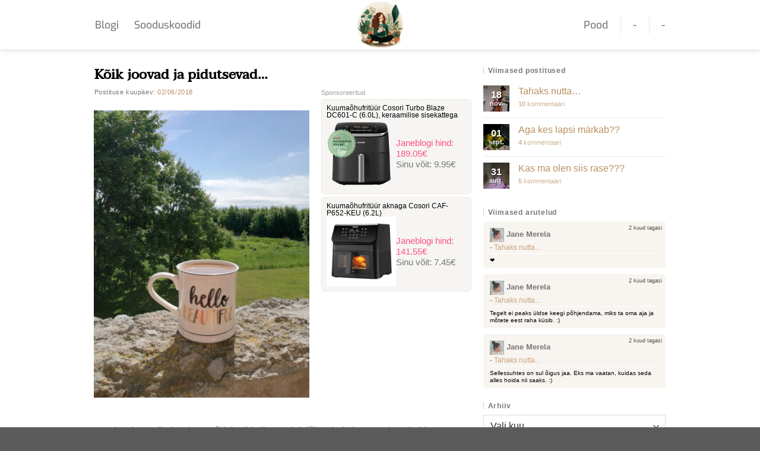

--- FILE ---
content_type: text/html; charset=UTF-8
request_url: https://janeblogi.ee/koik-joovad-ja-pidutsevad/
body_size: 21298
content:
<!DOCTYPE html>
<html lang="et" prefix="og: https://ogp.me/ns#" class="loading-site no-js">
<head>
	<meta charset="UTF-8" />
	<link rel="profile" href="http://gmpg.org/xfn/11" />
	<link rel="pingback" href="https://janeblogi.ee/xmlrpc.php" />

	<script>(function(html){html.className = html.className.replace(/\bno-js\b/,'js')})(document.documentElement);</script>
<meta name="viewport" content="width=device-width, initial-scale=1" />
<!-- Search Engine Optimization by Rank Math - https://rankmath.com/ -->
<title>Kõik joovad ja pidutsevad... | Janeblogi</title>
<meta name="description" content="Istusime hommikul mehega rõdul, nii kella 10 ajal, jõime kohvi. Vaatasime, kuidas paar inimest pohmelliga majast välja koperdas ja mees ütles: &quot;Kõik joovad ja"/>
<meta name="robots" content="follow, index, max-snippet:-1, max-video-preview:-1, max-image-preview:large"/>
<link rel="canonical" href="https://janeblogi.ee/koik-joovad-ja-pidutsevad/" />
<meta property="og:locale" content="et_EE" />
<meta property="og:type" content="article" />
<meta property="og:title" content="Kõik joovad ja pidutsevad... | Janeblogi" />
<meta property="og:description" content="Istusime hommikul mehega rõdul, nii kella 10 ajal, jõime kohvi. Vaatasime, kuidas paar inimest pohmelliga majast välja koperdas ja mees ütles: &quot;Kõik joovad ja" />
<meta property="og:url" content="https://janeblogi.ee/koik-joovad-ja-pidutsevad/" />
<meta property="og:site_name" content="Janeblogi" />
<meta property="article:section" content="***" />
<meta property="og:updated_time" content="2018-06-02T10:46:18+03:00" />
<meta property="og:image" content="https://janeblogi.ee/wp-content/uploads/2018/06/IMG_20180602_100942-768x1024.jpg" />
<meta property="og:image:secure_url" content="https://janeblogi.ee/wp-content/uploads/2018/06/IMG_20180602_100942-768x1024.jpg" />
<meta property="og:image:width" content="768" />
<meta property="og:image:height" content="1024" />
<meta property="og:image:alt" content="Kõik joovad ja pidutsevad&#8230;" />
<meta property="og:image:type" content="image/jpeg" />
<meta property="article:published_time" content="2018-06-02T10:25:45+03:00" />
<meta property="article:modified_time" content="2018-06-02T10:46:18+03:00" />
<meta name="twitter:card" content="summary_large_image" />
<meta name="twitter:title" content="Kõik joovad ja pidutsevad... | Janeblogi" />
<meta name="twitter:description" content="Istusime hommikul mehega rõdul, nii kella 10 ajal, jõime kohvi. Vaatasime, kuidas paar inimest pohmelliga majast välja koperdas ja mees ütles: &quot;Kõik joovad ja" />
<meta name="twitter:image" content="https://janeblogi.ee/wp-content/uploads/2018/06/IMG_20180602_100942-768x1024.jpg" />
<meta name="twitter:label1" content="Written by" />
<meta name="twitter:data1" content="Jane Merela" />
<meta name="twitter:label2" content="Time to read" />
<meta name="twitter:data2" content="1 minute" />
<script type="application/ld+json" class="rank-math-schema">{"@context":"https://schema.org","@graph":[{"@type":["Person","Organization"],"@id":"https://janeblogi.ee/#person","name":"JALMERS BLOGI O\u00dc","logo":{"@type":"ImageObject","@id":"https://janeblogi.ee/#logo","url":"https://janeblogi.ee/wp-content/uploads/2024/07/Jane-blogi-ruut-logo.png","contentUrl":"https://janeblogi.ee/wp-content/uploads/2024/07/Jane-blogi-ruut-logo.png","caption":"Janeblogi","inLanguage":"et","width":"600","height":"600"},"image":{"@type":"ImageObject","@id":"https://janeblogi.ee/#logo","url":"https://janeblogi.ee/wp-content/uploads/2024/07/Jane-blogi-ruut-logo.png","contentUrl":"https://janeblogi.ee/wp-content/uploads/2024/07/Jane-blogi-ruut-logo.png","caption":"Janeblogi","inLanguage":"et","width":"600","height":"600"}},{"@type":"WebSite","@id":"https://janeblogi.ee/#website","url":"https://janeblogi.ee","name":"Janeblogi","publisher":{"@id":"https://janeblogi.ee/#person"},"inLanguage":"et"},{"@type":"ImageObject","@id":"https://janeblogi.ee/wp-content/uploads/2018/06/IMG_20180602_100942-scaled.jpg","url":"https://janeblogi.ee/wp-content/uploads/2018/06/IMG_20180602_100942-scaled.jpg","width":"1920","height":"2560","inLanguage":"et"},{"@type":"WebPage","@id":"https://janeblogi.ee/koik-joovad-ja-pidutsevad/#webpage","url":"https://janeblogi.ee/koik-joovad-ja-pidutsevad/","name":"K\u00f5ik joovad ja pidutsevad... | Janeblogi","datePublished":"2018-06-02T10:25:45+03:00","dateModified":"2018-06-02T10:46:18+03:00","isPartOf":{"@id":"https://janeblogi.ee/#website"},"primaryImageOfPage":{"@id":"https://janeblogi.ee/wp-content/uploads/2018/06/IMG_20180602_100942-scaled.jpg"},"inLanguage":"et"},{"@type":"Person","@id":"https://janeblogi.ee/koik-joovad-ja-pidutsevad/#author","name":"Jane Merela","description":"K\u00f5igi emotsioonidega \u00fcks lapsemeelne ema, kes jagab oma elu muresid ja r\u00f5\u00f5me, aga k\u00f5ige selle juures ei h\u00e4bene siin elus suurt midagi.","image":{"@type":"ImageObject","@id":"https://secure.gravatar.com/avatar/46a41158f0cb98075ffa35e80e32b4bcd771f608d9a7513587788dafff971b3f?s=96&amp;d=identicon&amp;r=g","url":"https://secure.gravatar.com/avatar/46a41158f0cb98075ffa35e80e32b4bcd771f608d9a7513587788dafff971b3f?s=96&amp;d=identicon&amp;r=g","caption":"Jane Merela","inLanguage":"et"}},{"@type":"BlogPosting","headline":"K\u00f5ik joovad ja pidutsevad... | Janeblogi","datePublished":"2018-06-02T10:25:45+03:00","dateModified":"2018-06-02T10:46:18+03:00","articleSection":"***","author":{"@id":"https://janeblogi.ee/koik-joovad-ja-pidutsevad/#author","name":"Jane Merela"},"publisher":{"@id":"https://janeblogi.ee/#person"},"description":"Istusime hommikul mehega r\u00f5dul, nii kella 10 ajal, j\u00f5ime kohvi. Vaatasime, kuidas paar inimest pohmelliga majast v\u00e4lja koperdas ja mees \u00fctles: &quot;K\u00f5ik joovad ja","name":"K\u00f5ik joovad ja pidutsevad... | Janeblogi","@id":"https://janeblogi.ee/koik-joovad-ja-pidutsevad/#richSnippet","isPartOf":{"@id":"https://janeblogi.ee/koik-joovad-ja-pidutsevad/#webpage"},"image":{"@id":"https://janeblogi.ee/wp-content/uploads/2018/06/IMG_20180602_100942-scaled.jpg"},"inLanguage":"et","mainEntityOfPage":{"@id":"https://janeblogi.ee/koik-joovad-ja-pidutsevad/#webpage"}}]}</script>
<!-- /Rank Math WordPress SEO plugin -->

<link rel='dns-prefetch' href='//static.klaviyo.com' />
<link rel='prefetch' href='https://janeblogi.ee/wp-content/themes/flatsome/assets/js/flatsome.js?ver=8e60d746741250b4dd4e' />
<link rel='prefetch' href='https://janeblogi.ee/wp-content/themes/flatsome/assets/js/chunk.slider.js?ver=3.19.4' />
<link rel='prefetch' href='https://janeblogi.ee/wp-content/themes/flatsome/assets/js/chunk.popups.js?ver=3.19.4' />
<link rel='prefetch' href='https://janeblogi.ee/wp-content/themes/flatsome/assets/js/chunk.tooltips.js?ver=3.19.4' />
<link rel="alternate" type="application/rss+xml" title="Janeblogi &raquo; RSS" href="https://janeblogi.ee/feed/" />
<link rel="alternate" type="application/rss+xml" title="Janeblogi &raquo; Kommentaaride RSS" href="https://janeblogi.ee/comments/feed/" />
<link rel="alternate" type="application/rss+xml" title="Janeblogi &raquo; Kõik joovad ja pidutsevad&#8230; Kommentaaride RSS" href="https://janeblogi.ee/koik-joovad-ja-pidutsevad/feed/" />
<link rel="alternate" title="oEmbed (JSON)" type="application/json+oembed" href="https://janeblogi.ee/wp-json/oembed/1.0/embed?url=https%3A%2F%2Fjaneblogi.ee%2Fkoik-joovad-ja-pidutsevad%2F" />
<link rel="alternate" title="oEmbed (XML)" type="text/xml+oembed" href="https://janeblogi.ee/wp-json/oembed/1.0/embed?url=https%3A%2F%2Fjaneblogi.ee%2Fkoik-joovad-ja-pidutsevad%2F&#038;format=xml" />
<style id='wp-img-auto-sizes-contain-inline-css' type='text/css'>
img:is([sizes=auto i],[sizes^="auto," i]){contain-intrinsic-size:3000px 1500px}
/*# sourceURL=wp-img-auto-sizes-contain-inline-css */
</style>
<link rel='stylesheet' id='flatsome-main-css' href='https://janeblogi.ee/wp-content/themes/flatsome/assets/css/flatsome.css?ver=3.19.4' type='text/css' media='all' />
<style id='flatsome-main-inline-css' type='text/css'>
@font-face {
				font-family: "fl-icons";
				font-display: block;
				src: url(https://janeblogi.ee/wp-content/themes/flatsome/assets/css/icons/fl-icons.eot?v=3.19.4);
				src:
					url(https://janeblogi.ee/wp-content/themes/flatsome/assets/css/icons/fl-icons.eot#iefix?v=3.19.4) format("embedded-opentype"),
					url(https://janeblogi.ee/wp-content/themes/flatsome/assets/css/icons/fl-icons.woff2?v=3.19.4) format("woff2"),
					url(https://janeblogi.ee/wp-content/themes/flatsome/assets/css/icons/fl-icons.ttf?v=3.19.4) format("truetype"),
					url(https://janeblogi.ee/wp-content/themes/flatsome/assets/css/icons/fl-icons.woff?v=3.19.4) format("woff"),
					url(https://janeblogi.ee/wp-content/themes/flatsome/assets/css/icons/fl-icons.svg?v=3.19.4#fl-icons) format("svg");
			}
/*# sourceURL=flatsome-main-inline-css */
</style>
<link rel='stylesheet' id='flatsome-style-css' href='https://janeblogi.ee/wp-content/themes/flatsome-child/style.css?ver=3.0' type='text/css' media='all' />
<link rel='stylesheet' id='decent-comments-widget-css' href='https://janeblogi.ee/wp-content/plugins/decent-comments/css/decent-comments-widget.css' type='text/css' media='all' />
<script type="text/javascript" id="ruigehond006_javascript-js-extra">
/* <![CDATA[ */
var ruigehond006_c = {"bar_attach":"top","bar_color":"#df527f","bar_height":".5vh","post_types":["post"],"stick_relative":"on","mark_it_zero":"on","aria_label":"","ert_speed":"0","ert_snippet":"","post_identifier":".post-8384.post.type-post.status-publish.format-standard.has-post-thumbnail.hentry.category-8","post_id":"8384"};
//# sourceURL=ruigehond006_javascript-js-extra
/* ]]> */
</script>
<script type="text/javascript" src="https://janeblogi.ee/wp-content/plugins/wp-reading-progress/wp-reading-progress.min.js?ver=1.6.0" id="ruigehond006_javascript-js"></script>
<script type="text/javascript" src="https://janeblogi.ee/wp-includes/js/jquery/jquery.min.js?ver=3.7.1" id="jquery-core-js"></script>
<link rel="https://api.w.org/" href="https://janeblogi.ee/wp-json/" /><link rel="alternate" title="JSON" type="application/json" href="https://janeblogi.ee/wp-json/wp/v2/posts/8384" /><link rel="EditURI" type="application/rsd+xml" title="RSD" href="https://janeblogi.ee/xmlrpc.php?rsd" />
<meta name="generator" content="WordPress 6.9" />
<link rel='shortlink' href='https://janeblogi.ee/?p=8384' />
<!-- Google Tag Manager -->
<script>(function(w,d,s,l,i){w[l]=w[l]||[];w[l].push({'gtm.start':
new Date().getTime(),event:'gtm.js'});var f=d.getElementsByTagName(s)[0],
j=d.createElement(s),dl=l!='dataLayer'?'&l='+l:'';j.async=true;j.src=
'https://www.googletagmanager.com/gtm.js?id='+i+dl;f.parentNode.insertBefore(j,f);
})(window,document,'script','dataLayer','GTM-NJSWLS5P');</script>
<!-- End Google Tag Manager -->

<script async src="https://pagead2.googlesyndication.com/pagead/js/adsbygoogle.js?client=ca-pub-1624782424033220"
     crossorigin="anonymous"></script><style>#ruigehond006_wrap{z-index:10001;position:fixed;display:block;left:0;width:100%;margin:0;overflow:visible}#ruigehond006_inner{position:absolute;height:0;width:inherit;background-color:rgba(255,255,255,.2);-webkit-transition:height .4s;transition:height .4s}html[dir=rtl] #ruigehond006_wrap{text-align:right}#ruigehond006_bar{width:0;height:100%;background-color:transparent}</style><link rel="icon" href="https://janeblogi.ee/wp-content/uploads/2024/07/cropped-Janeblogi-32x32.jpg" sizes="32x32" />
<link rel="icon" href="https://janeblogi.ee/wp-content/uploads/2024/07/cropped-Janeblogi-192x192.jpg" sizes="192x192" />
<link rel="apple-touch-icon" href="https://janeblogi.ee/wp-content/uploads/2024/07/cropped-Janeblogi-180x180.jpg" />
<meta name="msapplication-TileImage" content="https://janeblogi.ee/wp-content/uploads/2024/07/cropped-Janeblogi-270x270.jpg" />
<style id="custom-css" type="text/css">:root {--primary-color: #cab090;--fs-color-primary: #cab090;--fs-color-secondary: #d26e4b;--fs-color-success: #7a9c59;--fs-color-alert: #b20000;--fs-experimental-link-color: #b9905f;--fs-experimental-link-color-hover: #111;}.tooltipster-base {--tooltip-color: #fff;--tooltip-bg-color: #000;}.off-canvas-right .mfp-content, .off-canvas-left .mfp-content {--drawer-width: 300px;}.container-width, .full-width .ubermenu-nav, .container, .row{max-width: 990px}.row.row-collapse{max-width: 960px}.row.row-small{max-width: 982.5px}.row.row-large{max-width: 1020px}.header-main{height: 83px}#logo img{max-height: 83px}#logo{width:81px;}#logo a{max-width:300px;}.header-top{min-height: 30px}.transparent .header-main{height: 90px}.transparent #logo img{max-height: 90px}.has-transparent + .page-title:first-of-type,.has-transparent + #main > .page-title,.has-transparent + #main > div > .page-title,.has-transparent + #main .page-header-wrapper:first-of-type .page-title{padding-top: 90px;}.header.show-on-scroll,.stuck .header-main{height:70px!important}.stuck #logo img{max-height: 70px!important}.header-bottom {background-color: #f1f1f1}.header-main .nav > li > a{line-height: 16px }.stuck .header-main .nav > li > a{line-height: 50px }@media (max-width: 549px) {.header-main{height: 70px}#logo img{max-height: 70px}}body{color: #777777}h1,h2,h3,h4,h5,h6,.heading-font{color: #555555;}body{font-size: 100%;}@media screen and (max-width: 549px){body{font-size: 95%;}}.nav > li > a {font-family: Exo, sans-serif;}.mobile-sidebar-levels-2 .nav > li > ul > li > a {font-family: Exo, sans-serif;}.nav > li > a,.mobile-sidebar-levels-2 .nav > li > ul > li > a {font-weight: 500;font-style: normal;}h1,h2,h3,h4,h5,h6,.heading-font, .off-canvas-center .nav-sidebar.nav-vertical > li > a{font-family: Taviraj, sans-serif;}h1,h2,h3,h4,h5,h6,.heading-font,.banner h1,.banner h2 {font-weight: 500;font-style: normal;}.alt-font{font-family: "Dancing Script", sans-serif;}.alt-font {font-weight: 400!important;font-style: normal!important;}input[type='submit'], input[type="button"], button:not(.icon), .button:not(.icon){border-radius: 25px!important}.nav-vertical-fly-out > li + li {border-top-width: 1px; border-top-style: solid;}.label-new.menu-item > a:after{content:"New";}.label-hot.menu-item > a:after{content:"Hot";}.label-sale.menu-item > a:after{content:"Sale";}.label-popular.menu-item > a:after{content:"Popular";}</style><style id="kirki-inline-styles">/* thai */
@font-face {
  font-family: 'Taviraj';
  font-style: normal;
  font-weight: 500;
  font-display: swap;
  src: url(https://janeblogi.ee/wp-content/fonts/taviraj/ahccv8Cj3ylylTXzRBoIR_pRgHS5.woff2) format('woff2');
  unicode-range: U+02D7, U+0303, U+0331, U+0E01-0E5B, U+200C-200D, U+25CC;
}
/* vietnamese */
@font-face {
  font-family: 'Taviraj';
  font-style: normal;
  font-weight: 500;
  font-display: swap;
  src: url(https://janeblogi.ee/wp-content/fonts/taviraj/ahccv8Cj3ylylTXzRBoIR-FRgHS5.woff2) format('woff2');
  unicode-range: U+0102-0103, U+0110-0111, U+0128-0129, U+0168-0169, U+01A0-01A1, U+01AF-01B0, U+0300-0301, U+0303-0304, U+0308-0309, U+0323, U+0329, U+1EA0-1EF9, U+20AB;
}
/* latin-ext */
@font-face {
  font-family: 'Taviraj';
  font-style: normal;
  font-weight: 500;
  font-display: swap;
  src: url(https://janeblogi.ee/wp-content/fonts/taviraj/ahccv8Cj3ylylTXzRBoIR-BRgHS5.woff2) format('woff2');
  unicode-range: U+0100-02BA, U+02BD-02C5, U+02C7-02CC, U+02CE-02D7, U+02DD-02FF, U+0304, U+0308, U+0329, U+1D00-1DBF, U+1E00-1E9F, U+1EF2-1EFF, U+2020, U+20A0-20AB, U+20AD-20C0, U+2113, U+2C60-2C7F, U+A720-A7FF;
}
/* latin */
@font-face {
  font-family: 'Taviraj';
  font-style: normal;
  font-weight: 500;
  font-display: swap;
  src: url(https://janeblogi.ee/wp-content/fonts/taviraj/ahccv8Cj3ylylTXzRBoIR-5RgA.woff2) format('woff2');
  unicode-range: U+0000-00FF, U+0131, U+0152-0153, U+02BB-02BC, U+02C6, U+02DA, U+02DC, U+0304, U+0308, U+0329, U+2000-206F, U+20AC, U+2122, U+2191, U+2193, U+2212, U+2215, U+FEFF, U+FFFD;
}/* vietnamese */
@font-face {
  font-family: 'Exo';
  font-style: normal;
  font-weight: 500;
  font-display: swap;
  src: url(https://janeblogi.ee/wp-content/fonts/exo/4UaZrEtFpBI4f1ZSIK9d4LjJ4mE3OwtmO24p.woff2) format('woff2');
  unicode-range: U+0102-0103, U+0110-0111, U+0128-0129, U+0168-0169, U+01A0-01A1, U+01AF-01B0, U+0300-0301, U+0303-0304, U+0308-0309, U+0323, U+0329, U+1EA0-1EF9, U+20AB;
}
/* latin-ext */
@font-face {
  font-family: 'Exo';
  font-style: normal;
  font-weight: 500;
  font-display: swap;
  src: url(https://janeblogi.ee/wp-content/fonts/exo/4UaZrEtFpBI4f1ZSIK9d4LjJ4mE3OwpmO24p.woff2) format('woff2');
  unicode-range: U+0100-02BA, U+02BD-02C5, U+02C7-02CC, U+02CE-02D7, U+02DD-02FF, U+0304, U+0308, U+0329, U+1D00-1DBF, U+1E00-1E9F, U+1EF2-1EFF, U+2020, U+20A0-20AB, U+20AD-20C0, U+2113, U+2C60-2C7F, U+A720-A7FF;
}
/* latin */
@font-face {
  font-family: 'Exo';
  font-style: normal;
  font-weight: 500;
  font-display: swap;
  src: url(https://janeblogi.ee/wp-content/fonts/exo/4UaZrEtFpBI4f1ZSIK9d4LjJ4mE3OwRmOw.woff2) format('woff2');
  unicode-range: U+0000-00FF, U+0131, U+0152-0153, U+02BB-02BC, U+02C6, U+02DA, U+02DC, U+0304, U+0308, U+0329, U+2000-206F, U+20AC, U+2122, U+2191, U+2193, U+2212, U+2215, U+FEFF, U+FFFD;
}/* vietnamese */
@font-face {
  font-family: 'Dancing Script';
  font-style: normal;
  font-weight: 400;
  font-display: swap;
  src: url(https://janeblogi.ee/wp-content/fonts/dancing-script/If2cXTr6YS-zF4S-kcSWSVi_sxjsohD9F50Ruu7BMSo3Rep8ltA.woff2) format('woff2');
  unicode-range: U+0102-0103, U+0110-0111, U+0128-0129, U+0168-0169, U+01A0-01A1, U+01AF-01B0, U+0300-0301, U+0303-0304, U+0308-0309, U+0323, U+0329, U+1EA0-1EF9, U+20AB;
}
/* latin-ext */
@font-face {
  font-family: 'Dancing Script';
  font-style: normal;
  font-weight: 400;
  font-display: swap;
  src: url(https://janeblogi.ee/wp-content/fonts/dancing-script/If2cXTr6YS-zF4S-kcSWSVi_sxjsohD9F50Ruu7BMSo3ROp8ltA.woff2) format('woff2');
  unicode-range: U+0100-02BA, U+02BD-02C5, U+02C7-02CC, U+02CE-02D7, U+02DD-02FF, U+0304, U+0308, U+0329, U+1D00-1DBF, U+1E00-1E9F, U+1EF2-1EFF, U+2020, U+20A0-20AB, U+20AD-20C0, U+2113, U+2C60-2C7F, U+A720-A7FF;
}
/* latin */
@font-face {
  font-family: 'Dancing Script';
  font-style: normal;
  font-weight: 400;
  font-display: swap;
  src: url(https://janeblogi.ee/wp-content/fonts/dancing-script/If2cXTr6YS-zF4S-kcSWSVi_sxjsohD9F50Ruu7BMSo3Sup8.woff2) format('woff2');
  unicode-range: U+0000-00FF, U+0131, U+0152-0153, U+02BB-02BC, U+02C6, U+02DA, U+02DC, U+0304, U+0308, U+0329, U+2000-206F, U+20AC, U+2122, U+2191, U+2193, U+2212, U+2215, U+FEFF, U+FFFD;
}</style><style id='wp-block-paragraph-inline-css' type='text/css'>
.is-small-text{font-size:.875em}.is-regular-text{font-size:1em}.is-large-text{font-size:2.25em}.is-larger-text{font-size:3em}.has-drop-cap:not(:focus):first-letter{float:left;font-size:8.4em;font-style:normal;font-weight:100;line-height:.68;margin:.05em .1em 0 0;text-transform:uppercase}body.rtl .has-drop-cap:not(:focus):first-letter{float:none;margin-left:.1em}p.has-drop-cap.has-background{overflow:hidden}:root :where(p.has-background){padding:1.25em 2.375em}:where(p.has-text-color:not(.has-link-color)) a{color:inherit}p.has-text-align-left[style*="writing-mode:vertical-lr"],p.has-text-align-right[style*="writing-mode:vertical-rl"]{rotate:180deg}
/*# sourceURL=https://janeblogi.ee/wp-includes/blocks/paragraph/style.min.css */
</style>
<style id='global-styles-inline-css' type='text/css'>
:root{--wp--preset--aspect-ratio--square: 1;--wp--preset--aspect-ratio--4-3: 4/3;--wp--preset--aspect-ratio--3-4: 3/4;--wp--preset--aspect-ratio--3-2: 3/2;--wp--preset--aspect-ratio--2-3: 2/3;--wp--preset--aspect-ratio--16-9: 16/9;--wp--preset--aspect-ratio--9-16: 9/16;--wp--preset--color--black: #000000;--wp--preset--color--cyan-bluish-gray: #abb8c3;--wp--preset--color--white: #ffffff;--wp--preset--color--pale-pink: #f78da7;--wp--preset--color--vivid-red: #cf2e2e;--wp--preset--color--luminous-vivid-orange: #ff6900;--wp--preset--color--luminous-vivid-amber: #fcb900;--wp--preset--color--light-green-cyan: #7bdcb5;--wp--preset--color--vivid-green-cyan: #00d084;--wp--preset--color--pale-cyan-blue: #8ed1fc;--wp--preset--color--vivid-cyan-blue: #0693e3;--wp--preset--color--vivid-purple: #9b51e0;--wp--preset--color--primary: #cab090;--wp--preset--color--secondary: #d26e4b;--wp--preset--color--success: #7a9c59;--wp--preset--color--alert: #b20000;--wp--preset--gradient--vivid-cyan-blue-to-vivid-purple: linear-gradient(135deg,rgb(6,147,227) 0%,rgb(155,81,224) 100%);--wp--preset--gradient--light-green-cyan-to-vivid-green-cyan: linear-gradient(135deg,rgb(122,220,180) 0%,rgb(0,208,130) 100%);--wp--preset--gradient--luminous-vivid-amber-to-luminous-vivid-orange: linear-gradient(135deg,rgb(252,185,0) 0%,rgb(255,105,0) 100%);--wp--preset--gradient--luminous-vivid-orange-to-vivid-red: linear-gradient(135deg,rgb(255,105,0) 0%,rgb(207,46,46) 100%);--wp--preset--gradient--very-light-gray-to-cyan-bluish-gray: linear-gradient(135deg,rgb(238,238,238) 0%,rgb(169,184,195) 100%);--wp--preset--gradient--cool-to-warm-spectrum: linear-gradient(135deg,rgb(74,234,220) 0%,rgb(151,120,209) 20%,rgb(207,42,186) 40%,rgb(238,44,130) 60%,rgb(251,105,98) 80%,rgb(254,248,76) 100%);--wp--preset--gradient--blush-light-purple: linear-gradient(135deg,rgb(255,206,236) 0%,rgb(152,150,240) 100%);--wp--preset--gradient--blush-bordeaux: linear-gradient(135deg,rgb(254,205,165) 0%,rgb(254,45,45) 50%,rgb(107,0,62) 100%);--wp--preset--gradient--luminous-dusk: linear-gradient(135deg,rgb(255,203,112) 0%,rgb(199,81,192) 50%,rgb(65,88,208) 100%);--wp--preset--gradient--pale-ocean: linear-gradient(135deg,rgb(255,245,203) 0%,rgb(182,227,212) 50%,rgb(51,167,181) 100%);--wp--preset--gradient--electric-grass: linear-gradient(135deg,rgb(202,248,128) 0%,rgb(113,206,126) 100%);--wp--preset--gradient--midnight: linear-gradient(135deg,rgb(2,3,129) 0%,rgb(40,116,252) 100%);--wp--preset--font-size--small: 13px;--wp--preset--font-size--medium: 20px;--wp--preset--font-size--large: 36px;--wp--preset--font-size--x-large: 42px;--wp--preset--spacing--20: 0.44rem;--wp--preset--spacing--30: 0.67rem;--wp--preset--spacing--40: 1rem;--wp--preset--spacing--50: 1.5rem;--wp--preset--spacing--60: 2.25rem;--wp--preset--spacing--70: 3.38rem;--wp--preset--spacing--80: 5.06rem;--wp--preset--shadow--natural: 6px 6px 9px rgba(0, 0, 0, 0.2);--wp--preset--shadow--deep: 12px 12px 50px rgba(0, 0, 0, 0.4);--wp--preset--shadow--sharp: 6px 6px 0px rgba(0, 0, 0, 0.2);--wp--preset--shadow--outlined: 6px 6px 0px -3px rgb(255, 255, 255), 6px 6px rgb(0, 0, 0);--wp--preset--shadow--crisp: 6px 6px 0px rgb(0, 0, 0);}:where(body) { margin: 0; }.wp-site-blocks > .alignleft { float: left; margin-right: 2em; }.wp-site-blocks > .alignright { float: right; margin-left: 2em; }.wp-site-blocks > .aligncenter { justify-content: center; margin-left: auto; margin-right: auto; }:where(.is-layout-flex){gap: 0.5em;}:where(.is-layout-grid){gap: 0.5em;}.is-layout-flow > .alignleft{float: left;margin-inline-start: 0;margin-inline-end: 2em;}.is-layout-flow > .alignright{float: right;margin-inline-start: 2em;margin-inline-end: 0;}.is-layout-flow > .aligncenter{margin-left: auto !important;margin-right: auto !important;}.is-layout-constrained > .alignleft{float: left;margin-inline-start: 0;margin-inline-end: 2em;}.is-layout-constrained > .alignright{float: right;margin-inline-start: 2em;margin-inline-end: 0;}.is-layout-constrained > .aligncenter{margin-left: auto !important;margin-right: auto !important;}.is-layout-constrained > :where(:not(.alignleft):not(.alignright):not(.alignfull)){margin-left: auto !important;margin-right: auto !important;}body .is-layout-flex{display: flex;}.is-layout-flex{flex-wrap: wrap;align-items: center;}.is-layout-flex > :is(*, div){margin: 0;}body .is-layout-grid{display: grid;}.is-layout-grid > :is(*, div){margin: 0;}body{padding-top: 0px;padding-right: 0px;padding-bottom: 0px;padding-left: 0px;}a:where(:not(.wp-element-button)){text-decoration: none;}:root :where(.wp-element-button, .wp-block-button__link){background-color: #32373c;border-width: 0;color: #fff;font-family: inherit;font-size: inherit;font-style: inherit;font-weight: inherit;letter-spacing: inherit;line-height: inherit;padding-top: calc(0.667em + 2px);padding-right: calc(1.333em + 2px);padding-bottom: calc(0.667em + 2px);padding-left: calc(1.333em + 2px);text-decoration: none;text-transform: inherit;}.has-black-color{color: var(--wp--preset--color--black) !important;}.has-cyan-bluish-gray-color{color: var(--wp--preset--color--cyan-bluish-gray) !important;}.has-white-color{color: var(--wp--preset--color--white) !important;}.has-pale-pink-color{color: var(--wp--preset--color--pale-pink) !important;}.has-vivid-red-color{color: var(--wp--preset--color--vivid-red) !important;}.has-luminous-vivid-orange-color{color: var(--wp--preset--color--luminous-vivid-orange) !important;}.has-luminous-vivid-amber-color{color: var(--wp--preset--color--luminous-vivid-amber) !important;}.has-light-green-cyan-color{color: var(--wp--preset--color--light-green-cyan) !important;}.has-vivid-green-cyan-color{color: var(--wp--preset--color--vivid-green-cyan) !important;}.has-pale-cyan-blue-color{color: var(--wp--preset--color--pale-cyan-blue) !important;}.has-vivid-cyan-blue-color{color: var(--wp--preset--color--vivid-cyan-blue) !important;}.has-vivid-purple-color{color: var(--wp--preset--color--vivid-purple) !important;}.has-primary-color{color: var(--wp--preset--color--primary) !important;}.has-secondary-color{color: var(--wp--preset--color--secondary) !important;}.has-success-color{color: var(--wp--preset--color--success) !important;}.has-alert-color{color: var(--wp--preset--color--alert) !important;}.has-black-background-color{background-color: var(--wp--preset--color--black) !important;}.has-cyan-bluish-gray-background-color{background-color: var(--wp--preset--color--cyan-bluish-gray) !important;}.has-white-background-color{background-color: var(--wp--preset--color--white) !important;}.has-pale-pink-background-color{background-color: var(--wp--preset--color--pale-pink) !important;}.has-vivid-red-background-color{background-color: var(--wp--preset--color--vivid-red) !important;}.has-luminous-vivid-orange-background-color{background-color: var(--wp--preset--color--luminous-vivid-orange) !important;}.has-luminous-vivid-amber-background-color{background-color: var(--wp--preset--color--luminous-vivid-amber) !important;}.has-light-green-cyan-background-color{background-color: var(--wp--preset--color--light-green-cyan) !important;}.has-vivid-green-cyan-background-color{background-color: var(--wp--preset--color--vivid-green-cyan) !important;}.has-pale-cyan-blue-background-color{background-color: var(--wp--preset--color--pale-cyan-blue) !important;}.has-vivid-cyan-blue-background-color{background-color: var(--wp--preset--color--vivid-cyan-blue) !important;}.has-vivid-purple-background-color{background-color: var(--wp--preset--color--vivid-purple) !important;}.has-primary-background-color{background-color: var(--wp--preset--color--primary) !important;}.has-secondary-background-color{background-color: var(--wp--preset--color--secondary) !important;}.has-success-background-color{background-color: var(--wp--preset--color--success) !important;}.has-alert-background-color{background-color: var(--wp--preset--color--alert) !important;}.has-black-border-color{border-color: var(--wp--preset--color--black) !important;}.has-cyan-bluish-gray-border-color{border-color: var(--wp--preset--color--cyan-bluish-gray) !important;}.has-white-border-color{border-color: var(--wp--preset--color--white) !important;}.has-pale-pink-border-color{border-color: var(--wp--preset--color--pale-pink) !important;}.has-vivid-red-border-color{border-color: var(--wp--preset--color--vivid-red) !important;}.has-luminous-vivid-orange-border-color{border-color: var(--wp--preset--color--luminous-vivid-orange) !important;}.has-luminous-vivid-amber-border-color{border-color: var(--wp--preset--color--luminous-vivid-amber) !important;}.has-light-green-cyan-border-color{border-color: var(--wp--preset--color--light-green-cyan) !important;}.has-vivid-green-cyan-border-color{border-color: var(--wp--preset--color--vivid-green-cyan) !important;}.has-pale-cyan-blue-border-color{border-color: var(--wp--preset--color--pale-cyan-blue) !important;}.has-vivid-cyan-blue-border-color{border-color: var(--wp--preset--color--vivid-cyan-blue) !important;}.has-vivid-purple-border-color{border-color: var(--wp--preset--color--vivid-purple) !important;}.has-primary-border-color{border-color: var(--wp--preset--color--primary) !important;}.has-secondary-border-color{border-color: var(--wp--preset--color--secondary) !important;}.has-success-border-color{border-color: var(--wp--preset--color--success) !important;}.has-alert-border-color{border-color: var(--wp--preset--color--alert) !important;}.has-vivid-cyan-blue-to-vivid-purple-gradient-background{background: var(--wp--preset--gradient--vivid-cyan-blue-to-vivid-purple) !important;}.has-light-green-cyan-to-vivid-green-cyan-gradient-background{background: var(--wp--preset--gradient--light-green-cyan-to-vivid-green-cyan) !important;}.has-luminous-vivid-amber-to-luminous-vivid-orange-gradient-background{background: var(--wp--preset--gradient--luminous-vivid-amber-to-luminous-vivid-orange) !important;}.has-luminous-vivid-orange-to-vivid-red-gradient-background{background: var(--wp--preset--gradient--luminous-vivid-orange-to-vivid-red) !important;}.has-very-light-gray-to-cyan-bluish-gray-gradient-background{background: var(--wp--preset--gradient--very-light-gray-to-cyan-bluish-gray) !important;}.has-cool-to-warm-spectrum-gradient-background{background: var(--wp--preset--gradient--cool-to-warm-spectrum) !important;}.has-blush-light-purple-gradient-background{background: var(--wp--preset--gradient--blush-light-purple) !important;}.has-blush-bordeaux-gradient-background{background: var(--wp--preset--gradient--blush-bordeaux) !important;}.has-luminous-dusk-gradient-background{background: var(--wp--preset--gradient--luminous-dusk) !important;}.has-pale-ocean-gradient-background{background: var(--wp--preset--gradient--pale-ocean) !important;}.has-electric-grass-gradient-background{background: var(--wp--preset--gradient--electric-grass) !important;}.has-midnight-gradient-background{background: var(--wp--preset--gradient--midnight) !important;}.has-small-font-size{font-size: var(--wp--preset--font-size--small) !important;}.has-medium-font-size{font-size: var(--wp--preset--font-size--medium) !important;}.has-large-font-size{font-size: var(--wp--preset--font-size--large) !important;}.has-x-large-font-size{font-size: var(--wp--preset--font-size--x-large) !important;}
/*# sourceURL=global-styles-inline-css */
</style>
</head>

<body class="wp-singular post-template-default single single-post postid-8384 single-format-standard wp-theme-flatsome wp-child-theme-flatsome-child header-shadow lightbox nav-dropdown-has-arrow nav-dropdown-has-shadow nav-dropdown-has-border">

<!-- Google Tag Manager (noscript) -->
<noscript><iframe src="https://www.googletagmanager.com/ns.html?id=GTM-NJSWLS5P"
height="0" width="0" style="display:none;visibility:hidden"></iframe></noscript>
<!-- End Google Tag Manager (noscript) -->
<a class="skip-link screen-reader-text" href="#main">Skip to content</a>

<div id="wrapper">

	
	<header id="header" class="header ">
		<div class="header-wrapper">
			<div id="masthead" class="header-main show-logo-center hide-for-sticky">
      <div class="header-inner flex-row container logo-center medium-logo-center" role="navigation">

          <!-- Logo -->
          <div id="logo" class="flex-col logo">
            
<!-- Header logo -->
<a href="https://janeblogi.ee/" title="Janeblogi - kõigest ja mitte millestki" rel="home">
		<img width="736" height="736" src="https://janeblogi.ee/wp-content/uploads/2024/11/8f1de14a-6a44-4057-ba7b-2f0acdf2f899.jpeg" class="header_logo header-logo" alt="Janeblogi"/><img  width="736" height="736" src="https://janeblogi.ee/wp-content/uploads/2024/11/8f1de14a-6a44-4057-ba7b-2f0acdf2f899.jpeg" class="header-logo-dark" alt="Janeblogi"/></a>
          </div>

          <!-- Mobile Left Elements -->
          <div class="flex-col show-for-medium flex-left">
            <ul class="mobile-nav nav nav-left ">
              <li class="nav-icon has-icon">
  		<a href="#" data-open="#main-menu" data-pos="left" data-bg="main-menu-overlay" data-color="" class="is-small" aria-label="Menu" aria-controls="main-menu" aria-expanded="false">

		  <i class="icon-menu" ></i>
		  		</a>
	</li>
            </ul>
          </div>

          <!-- Left Elements -->
          <div class="flex-col hide-for-medium flex-left
            ">
            <ul class="header-nav header-nav-main nav nav-left  nav-line-grow nav-size-xlarge nav-spacing-xlarge" >
              <li id="menu-item-28765" class="menu-item menu-item-type-post_type menu-item-object-page menu-item-home menu-item-28765 menu-item-design-default"><a href="https://janeblogi.ee/" class="nav-top-link">Blogi</a></li>
<li id="menu-item-28909" class="menu-item menu-item-type-post_type menu-item-object-page menu-item-28909 menu-item-design-default"><a href="https://janeblogi.ee/sooduskoodid/" class="nav-top-link">Sooduskoodid</a></li>
            </ul>
          </div>

          <!-- Right Elements -->
          <div class="flex-col hide-for-medium flex-right">
            <ul class="header-nav header-nav-main nav nav-right  nav-line-grow nav-size-xlarge nav-spacing-xlarge">
              <li id="menu-item-28899" class="menu-item menu-item-type-post_type menu-item-object-page menu-item-28899 menu-item-design-default"><a href="https://janeblogi.ee/pood/" class="nav-top-link">Pood</a></li>
<li class="header-divider"></li><li><a class="element-error tooltip" title="WooCommerce needed">-</a></li><li class="header-divider"></li><li><a class="element-error tooltip" title="WooCommerce needed">-</a></li>            </ul>
          </div>

          <!-- Mobile Right Elements -->
          <div class="flex-col show-for-medium flex-right">
            <ul class="mobile-nav nav nav-right ">
                          </ul>
          </div>

      </div>

      </div>

<div class="header-bg-container fill"><div class="header-bg-image fill"></div><div class="header-bg-color fill"></div></div>		</div>
	</header>

	
	<main id="main" class="">

<div id="content" class="blog-wrapper blog-single page-wrapper">
	

<div class="row row-small">

	<div class="large-8 col">
		


<article id="post-8384" class="post-8384 post type-post status-publish format-standard has-post-thumbnail hentry category-8">
	<div class="article-inner ">
		<header class="entry-header">
	<div class="entry-header-text entry-header-text-top text-left">
		<h1 class="entry-title">Kõik joovad ja pidutsevad&#8230;</h1><div class="entry-divider is-divider small"></div>
	<div class="entry-meta uppercase is-xsmall">
		<span class="posted-on">Postituse kuupäev: <a href="https://janeblogi.ee/koik-joovad-ja-pidutsevad/" rel="bookmark"><time class="entry-date published" datetime="2018-06-02T10:25:45+03:00">02/06/2018</time><time class="updated" datetime="2018-06-02T10:46:18+03:00">02/06/2018</time></a></span>	</div>
	</div>
				<div class="row row-small" id="row">


	<div id="col" class="col small-7 large-7">
				<div class="col-inner">
					<div class="entry-image relative">
<a href="https://janeblogi.ee/koik-joovad-ja-pidutsevad/">
    <img width="768" height="1024" src="https://janeblogi.ee/wp-content/uploads/2018/06/IMG_20180602_100942-768x1024.jpg" class="attachment-large size-large wp-post-image" alt="" decoding="async" fetchpriority="high" srcset="https://janeblogi.ee/wp-content/uploads/2018/06/IMG_20180602_100942-768x1024.jpg 768w, https://janeblogi.ee/wp-content/uploads/2018/06/IMG_20180602_100942-600x800.jpg 600w, https://janeblogi.ee/wp-content/uploads/2018/06/IMG_20180602_100942-113x150.jpg 113w, https://janeblogi.ee/wp-content/uploads/2018/06/IMG_20180602_100942-225x300.jpg 225w, https://janeblogi.ee/wp-content/uploads/2018/06/IMG_20180602_100942-scaled.jpg 1920w" sizes="(max-width: 768px) 100vw, 768px" /></a>
</div>
		</div>
					</div>

	

	<div class="col medium-4 small-5 large-5" style="margin-top: -44px; margin-bottom: 0; padding-bottom: 0;">
		<div class="is-sticky-column"><div class="is-sticky-column__inner">		<div class="col-inner">
<span style="font-size:11px; opacity:0.7;">Sponsoreeritud</span>
<div id="product-list"></div>

		</div>
		</div></div>			</div>

	

</div>

			</header>
		<div class="entry-content single-page">

	<p>Istusime hommikul mehega rõdul, nii kella 10 ajal, jõime kohvi. Vaatasime, kuidas paar inimest pohmelliga majast välja koperdas ja mees ütles: &#8220;Kõik joovad ja pidutsevad..&#8221; Ma ei saanud aru, kas ta ütles seda igatsevalt või miks, aga ma tõdesin, et ei igatse üldse enda täiskaanimist ja hommikul peavaluga ärkamist.</p>
<p>Eks muidugi on selliseid hommikuid minu elus olnud, kõige rohkem just teismeeas, aga selle põhjus ulatub tagasi kaugesse minevikku, ja ka nüüd, täiskasvanueas.</p>
<p>Ma ei ole mingi padujoodik, kuid 27.aprill otsustasin hakata täiskarsklaseks. Muidugi, vahel sai magusaid jooke joodud, veini kõrist alla valatud, kangemat napsu võetud. Ei aja tagasi.</p>
<p>Esimene asi, miks otsustasin alkoholist täielikult loobuda, puudutab minu kehakaalu. Kunagi, kui kõndimisega võtsin alla 18kg, ei joonud ma nende nelja kuu jooksul tilkagi alkoholi. See oli nii hea tunne.</p>
<p>Eile pidasime plaane Blogiauhindade osas. Tegin ettepaneku, et võiks afterpartyle ka minna. Mees ütles, et tema ju niikuinii juua ei saa. Küsisin, et miks peakski? Ilma saab ka täiesti hakkama, aga tal ei pidavat seda peomeeleolu tekkima, kui pole napsu võtnud. Minu meelest on see vale. Peomeeleolu saab ka ilma tekitada.</p>
<p>Ma ausalt ei igatse neid hommikuid, mil olen ilge peavaluga ärganud. Praegu mõtlen, kui mõnus on juba varavalges üleval olla, iga päev, ka laupäeval ja pühapäeval ning teha midagi kasulikku, selle asemel, et terve päeva mööda saata halli pilve all, nagu oleks tõbine.</p>
<p>Tean, kui mul lapsi ei oleks, mõtleksin kindlasti teisiti. Ja loomulikult &#8211; ma ei mõista hukka, kes käivad ja pidutsevad või joovad. Lõppude lõpuks on see ju igaühe oma asi, mida ta teeb, kuidas oma aega veedab.</p>
<p>Mees ei ole ka pikka aega alkoholi võtnud ja tõdes, et palju rohkem saab tehtud. Palju rohkem on aega ja mis kõige peamine &#8211; aeg möödub aeglasemalt. See on ju hea, sest kipub teine meist linnulennul mööduma üsna tihti. 🙂</p>
<p>Jessus, ma lugesin selle teksti üle ja ma kõlan nagu alkohoolik. Ärge muretsege, seda me ei ole. Lihtsalt üks mõtisklus tänasesse hommikusse, mõtlemaks, kui tähtsusetu on alkohol tegelikult ja kui hea on ärgata värske peaga, nautida seda, mida ümbrus meile pakub.</p>
<p>Mul on üldse selline tunne, et tänapäeval pole probleem joomine vaid mitte joomine.</p>

	
	<div class="blog-share text-center"><div class="is-divider medium"></div><div class="social-icons share-icons share-row relative" ><a href="whatsapp://send?text=K%C3%B5ik%20joovad%20ja%20pidutsevad%26%238230%3B - https://janeblogi.ee/koik-joovad-ja-pidutsevad/" data-action="share/whatsapp/share" class="icon button circle is-outline tooltip whatsapp show-for-medium" title="Share on WhatsApp" aria-label="Share on WhatsApp" ><i class="icon-whatsapp" ></i></a><a href="https://www.facebook.com/sharer.php?u=https://janeblogi.ee/koik-joovad-ja-pidutsevad/" data-label="Facebook" onclick="window.open(this.href,this.title,'width=500,height=500,top=300px,left=300px'); return false;" target="_blank" class="icon button circle is-outline tooltip facebook" title="Share on Facebook" aria-label="Share on Facebook" rel="noopener nofollow" ><i class="icon-facebook" ></i></a><a href="https://twitter.com/share?url=https://janeblogi.ee/koik-joovad-ja-pidutsevad/" onclick="window.open(this.href,this.title,'width=500,height=500,top=300px,left=300px'); return false;" target="_blank" class="icon button circle is-outline tooltip twitter" title="Share on Twitter" aria-label="Share on Twitter" rel="noopener nofollow" ><i class="icon-twitter" ></i></a><a href="mailto:?subject=K%C3%B5ik%20joovad%20ja%20pidutsevad%26%238230%3B&body=Check%20this%20out%3A%20https%3A%2F%2Fjaneblogi.ee%2Fkoik-joovad-ja-pidutsevad%2F" class="icon button circle is-outline tooltip email" title="Email to a Friend" aria-label="Email to a Friend" rel="nofollow" ><i class="icon-envelop" ></i></a><a href="https://pinterest.com/pin/create/button?url=https://janeblogi.ee/koik-joovad-ja-pidutsevad/&media=https://janeblogi.ee/wp-content/uploads/2018/06/IMG_20180602_100942-768x1024.jpg&description=K%C3%B5ik%20joovad%20ja%20pidutsevad%26%238230%3B" onclick="window.open(this.href,this.title,'width=500,height=500,top=300px,left=300px'); return false;" target="_blank" class="icon button circle is-outline tooltip pinterest" title="Pin on Pinterest" aria-label="Pin on Pinterest" rel="noopener nofollow" ><i class="icon-pinterest" ></i></a><a href="https://www.linkedin.com/shareArticle?mini=true&url=https://janeblogi.ee/koik-joovad-ja-pidutsevad/&title=K%C3%B5ik%20joovad%20ja%20pidutsevad%26%238230%3B" onclick="window.open(this.href,this.title,'width=500,height=500,top=300px,left=300px'); return false;" target="_blank" class="icon button circle is-outline tooltip linkedin" title="Share on LinkedIn" aria-label="Share on LinkedIn" rel="noopener nofollow" ><i class="icon-linkedin" ></i></a></div></div></div>

	<footer class="entry-meta text-left">
		This entry was posted in <a href="https://janeblogi.ee/category/8/" rel="category tag">***</a>. Bookmark the <a href="https://janeblogi.ee/koik-joovad-ja-pidutsevad/" title="Permalink to Kõik joovad ja pidutsevad&#8230;" rel="bookmark">permalink</a>.	</footer>


	</div>
</article>




<div id="comments" class="comments-area">

	
			<h3 class="comments-title uppercase">
			Kommentaarid		</h3>

		<ol class="comment-list">
				<li class="comment even thread-even depth-1" id="li-comment-22259">
		<article id="comment-22259" class="comment-inner">

            <div class="flex-row align-top">
                <div class="flex-col">
                    <div class="comment-author mr-half">
                        <img alt='' src='https://secure.gravatar.com/avatar/1cd5e5887b3c235af59a8db25c1c23b40798bb69f78050c70b25c2cb6ad2bdb7?s=70&#038;d=identicon&#038;r=g' srcset='https://secure.gravatar.com/avatar/1cd5e5887b3c235af59a8db25c1c23b40798bb69f78050c70b25c2cb6ad2bdb7?s=140&#038;d=identicon&#038;r=g 2x' class='avatar avatar-70 photo' height='70' width='70' loading='lazy' decoding='async'/>                    </div>
                </div>

                <div class="flex-col flex-grow">
                    <cite class="strong fn">Heidi</cite> <span class="says">says:</span>                    
                   <div class="comment-content"><p>Ma tunnen täpselt sama mis sina,  olen 17a kohe 18a.  Kui ma olin enda eksiga koos,  ei möödunud ühtegi nädalavahetust ilma peota,  teised jöid,  miks mina siis ei peaks jooma.  Mingil hetkel käis klöps ja ma ei tahtnud enam alkoholi,  ma ei suutnud ega suuda ka nüüd ärgata tohutu peavaluga,  iiveldusega. Ma ei julgenud mitu päeva enda pangakontot vaadata,  sest mul oli iseenda pärast tohutult häbi.  Ja nüüd ma tunnen,  et saan seltskonnas ja peol olla ka kainena,  mu praegused  söbrad\tuttavad ei heida mulle ette,  et ma ei joo koos nendega. Sest ma olen ka kainena löbus,  teen nalja,  vahel ka lollusi.    Mu näonahk on parem, mu enesetunne hommikuti ja üldse on väga super.  Raha rohkem alles,  perega vähem tülisid. Köige rohkem kannatas minu joomise töttu mu ema,  ma süüdistasin teda igas asjas,  tülid olid iga päev,  ma kolisin enda eksi juurde,  mu ema tohutult  muretses.  Ja nüüd ma ikka aegajalt vabandan enda ema ees,  kuigi ta on mulle andeks andnud,  sest ka tema on noor olnud. .   Aga ma tunnen end uhkena,  et alkohol ei ole enam osake minu nädalavahetustest,  ja sina oled ka väga väga tubli!  ??</p>
</div>


                 <div class="comment-meta commentmetadata uppercase is-xsmall clear">
                    <a href="https://janeblogi.ee/koik-joovad-ja-pidutsevad/#comment-22259"><time datetime="2018-06-02T10:44:02+03:00" class="pull-left">
                    02/06/2018 at 10:44                    </time></a>
                    
                        <div class="reply pull-right">
                            <a rel="nofollow" class="comment-reply-link" href="#comment-22259" data-commentid="22259" data-postid="8384" data-belowelement="comment-22259" data-respondelement="respond" data-replyto="Vasta Heidi-le" aria-label="Vasta Heidi-le">Vasta</a>                        </div>
                </div>

                </div>
            </div>
		</article>
	</li><!-- #comment-## -->
	<li class="comment odd alt thread-odd thread-alt depth-1" id="li-comment-22260">
		<article id="comment-22260" class="comment-inner">

            <div class="flex-row align-top">
                <div class="flex-col">
                    <div class="comment-author mr-half">
                        <img alt='' src='https://secure.gravatar.com/avatar/2e069a398821d0a98f027c99e7e879ee3068fd6198331952469f64430c9534ba?s=70&#038;d=identicon&#038;r=g' srcset='https://secure.gravatar.com/avatar/2e069a398821d0a98f027c99e7e879ee3068fd6198331952469f64430c9534ba?s=140&#038;d=identicon&#038;r=g 2x' class='avatar avatar-70 photo' height='70' width='70' loading='lazy' decoding='async'/>                    </div>
                </div>

                <div class="flex-col flex-grow">
                    <cite class="strong fn">K</cite> <span class="says">says:</span>                    
                   <div class="comment-content"><p>Ma ei ole ka aastaid joonud&#8230;ja nagu ei tõmba üldse see alkohol. Palju rõõmsam olla ja jätkub aega palju laste jaoks ja pere jaoks 🙂 Koos veedetud aeg on parim. Ilma joomata saab ka lõbusalt seltskonnas olla mingil üritusel 🙂 Mulle alati öeldakse,et polegi mingit alkoholi vaja on niisamagi päiksekiir.</p>
</div>


                 <div class="comment-meta commentmetadata uppercase is-xsmall clear">
                    <a href="https://janeblogi.ee/koik-joovad-ja-pidutsevad/#comment-22260"><time datetime="2018-06-02T11:07:02+03:00" class="pull-left">
                    02/06/2018 at 11:07                    </time></a>
                    
                        <div class="reply pull-right">
                            <a rel="nofollow" class="comment-reply-link" href="#comment-22260" data-commentid="22260" data-postid="8384" data-belowelement="comment-22260" data-respondelement="respond" data-replyto="Vasta K-le" aria-label="Vasta K-le">Vasta</a>                        </div>
                </div>

                </div>
            </div>
		</article>
	</li><!-- #comment-## -->
	<li class="comment even thread-even depth-1" id="li-comment-22265">
		<article id="comment-22265" class="comment-inner">

            <div class="flex-row align-top">
                <div class="flex-col">
                    <div class="comment-author mr-half">
                        <img alt='' src='https://secure.gravatar.com/avatar/a01d28aecf4a1d2313bbfd9ab6e3e22a7bbfbbc7db2f2e448b3768408d15d09c?s=70&#038;d=identicon&#038;r=g' srcset='https://secure.gravatar.com/avatar/a01d28aecf4a1d2313bbfd9ab6e3e22a7bbfbbc7db2f2e448b3768408d15d09c?s=140&#038;d=identicon&#038;r=g 2x' class='avatar avatar-70 photo' height='70' width='70' loading='lazy' decoding='async'/>                    </div>
                </div>

                <div class="flex-col flex-grow">
                    <cite class="strong fn">Andra</cite> <span class="says">says:</span>                    
                   <div class="comment-content"><p>Ma olen 20 aastane ja 3 aastat pole ühtegi pidu olnud kus peavaluga ärkaks, maitseelamuse pärast mõni siider või kui tahame mehega veits hullata, siis vein. Kuni eilseni. Sõber sai 18 aastaseks ja ma jõin liiga palju, täna ainult oksendan ja nii jube on olla. Pidu oli mõnus, aga oleks võinud paaaaalju vähem võtta 🙁</p>
</div>


                 <div class="comment-meta commentmetadata uppercase is-xsmall clear">
                    <a href="https://janeblogi.ee/koik-joovad-ja-pidutsevad/#comment-22265"><time datetime="2018-06-02T13:03:46+03:00" class="pull-left">
                    02/06/2018 at 13:03                    </time></a>
                    
                        <div class="reply pull-right">
                            <a rel="nofollow" class="comment-reply-link" href="#comment-22265" data-commentid="22265" data-postid="8384" data-belowelement="comment-22265" data-respondelement="respond" data-replyto="Vasta Andra-le" aria-label="Vasta Andra-le">Vasta</a>                        </div>
                </div>

                </div>
            </div>
		</article>
	</li><!-- #comment-## -->
		</ol>

		
	
	
		<div id="respond" class="comment-respond">
		<h3 id="reply-title" class="comment-reply-title">Lisa kommentaar <small><a rel="nofollow" id="cancel-comment-reply-link" href="/koik-joovad-ja-pidutsevad/#respond" style="display:none;">Tühista vastus</a></small></h3><form action="https://janeblogi.ee/wp-comments-post.php" method="post" id="commentform" class="comment-form"><p class="comment-notes"><span id="email-notes">Sinu e-postiaadressi ei avaldata.</span> <span class="required-field-message">Nõutavad väljad on tähistatud <span class="required">*</span>-ga</span></p><p class="comment-form-comment"><label for="comment">Kommenteeri <span class="required">*</span></label> <textarea id="comment" name="comment" cols="45" rows="8" maxlength="65525" required></textarea></p><p class="comment-form-author"><label for="author">Nimi <span class="required">*</span></label> <input id="author" name="author" type="text" value="" size="30" maxlength="245" autocomplete="name" required /></p>
<p class="comment-form-email"><label for="email">E-post <span class="required">*</span></label> <input id="email" name="email" type="email" value="" size="30" maxlength="100" aria-describedby="email-notes" autocomplete="email" required /></p>
<p class="comment-form-url"><label for="url">Veebileht</label> <input id="url" name="url" type="url" value="" size="30" maxlength="200" autocomplete="url" /></p>
<div class="g-recaptcha" style="transform: scale(0.9); -webkit-transform: scale(0.9); transform-origin: 0 0; -webkit-transform-origin: 0 0;" data-sitekey="6LewnA8qAAAAABSTvTMQLxF2FCQ11CtXluD-VBUe"></div><script>
            jQuery("form.woocommerce-checkout").on("submit", function(){
                setTimeout(function(){
                    grecaptcha.reset();
                },100);
            });
            </script><script src='https://www.google.com/recaptcha/api.js?ver=1.22' id='wpcaptcha-recaptcha-js'></script><p class="form-submit"><input name="submit" type="submit" id="submit" class="submit" value="Saada kommentaar" /> <input type='hidden' name='comment_post_ID' value='8384' id='comment_post_ID' />
<input type='hidden' name='comment_parent' id='comment_parent' value='0' />
</p><p style="display: none;"><input type="hidden" id="akismet_comment_nonce" name="akismet_comment_nonce" value="db935cdf8d" /></p><p style="display: none !important;" class="akismet-fields-container" data-prefix="ak_"><label>&#916;<textarea name="ak_hp_textarea" cols="45" rows="8" maxlength="100"></textarea></label><input type="hidden" id="ak_js_1" name="ak_js" value="179"/><script>document.getElementById( "ak_js_1" ).setAttribute( "value", ( new Date() ).getTime() );</script></p></form>	</div><!-- #respond -->
	<div class="container section-title-container" ><h3 class="section-title section-title-normal"><b></b><span class="section-title-main" >Viimased postitused</span><b></b></h3></div>


  
    <div class="row large-columns-3 medium-columns-3 small-columns-2 row-small slider row-slider slider-nav-circle slider-nav-outside slider-nav-push"  data-flickity-options='{&quot;imagesLoaded&quot;: true, &quot;groupCells&quot;: &quot;100%&quot;, &quot;dragThreshold&quot; : 5, &quot;cellAlign&quot;: &quot;left&quot;,&quot;wrapAround&quot;: false,&quot;prevNextButtons&quot;: true,&quot;percentPosition&quot;: true,&quot;pageDots&quot;: true, &quot;rightToLeft&quot;: false, &quot;autoPlay&quot; : false}' >

  <div class="col post-item" >
			<div class="col-inner">
				<div class="box box-bounce box-text-bottom box-blog-post has-hover">
            					<div class="box-image" >
  						<div class="image-cover" style="padding-top:100%;">
							<a href="https://janeblogi.ee/tahaks-nutta/" class="plain" aria-label="Tahaks nutta&#8230;">
								<img width="225" height="300" src="https://janeblogi.ee/wp-content/uploads/2025/11/IMG_20201125_113105-1152x1536-1-225x300.jpg" class="attachment-medium size-medium wp-post-image" alt="" decoding="async" loading="lazy" srcset="https://janeblogi.ee/wp-content/uploads/2025/11/IMG_20201125_113105-1152x1536-1-225x300.jpg 225w, https://janeblogi.ee/wp-content/uploads/2025/11/IMG_20201125_113105-1152x1536-1-768x1024.jpg 768w, https://janeblogi.ee/wp-content/uploads/2025/11/IMG_20201125_113105-1152x1536-1-113x150.jpg 113w, https://janeblogi.ee/wp-content/uploads/2025/11/IMG_20201125_113105-1152x1536-1.jpg 1152w" sizes="auto, (max-width: 225px) 100vw, 225px" />							</a>
  							  							  						</div>
  						  					</div>
          					<div class="box-text text-left is-small" >
					<div class="box-text-inner blog-post-inner">

					
										<h5 class="post-title is-large ">
						<a href="https://janeblogi.ee/tahaks-nutta/" class="plain">Tahaks nutta&#8230;</a>
					</h5>
					<div class="post-meta is-small op-8">18/11/2025</div>					<div class="is-divider"></div>
										<p class="from_the_blog_excerpt ">
						Ma tegelikult juba mõnda aega blogin mujal platvormil: https://www.patreon.com/u79382873?utm_campaign=creatorshare_creator Ma polegi seda linki avalikult niimoodi [...]					</p>
					                                            <p class="from_the_blog_comments uppercase is-xsmall">
                            10 kommentaari                        </p>
                    
					
					
					</div>
					</div>
									</div>
			</div>
		</div><div class="col post-item" >
			<div class="col-inner">
				<div class="box box-bounce box-text-bottom box-blog-post has-hover">
            					<div class="box-image" >
  						<div class="image-cover" style="padding-top:100%;">
							<a href="https://janeblogi.ee/aga-kes-lapsi-markab/" class="plain" aria-label="Aga kes lapsi märkab??">
								<img width="225" height="300" src="https://janeblogi.ee/wp-content/uploads/2025/09/20250901_110519-225x300.jpg" class="attachment-medium size-medium wp-post-image" alt="" decoding="async" loading="lazy" srcset="https://janeblogi.ee/wp-content/uploads/2025/09/20250901_110519-225x300.jpg 225w, https://janeblogi.ee/wp-content/uploads/2025/09/20250901_110519-768x1024.jpg 768w, https://janeblogi.ee/wp-content/uploads/2025/09/20250901_110519-113x150.jpg 113w, https://janeblogi.ee/wp-content/uploads/2025/09/20250901_110519-1152x1536.jpg 1152w, https://janeblogi.ee/wp-content/uploads/2025/09/20250901_110519-1536x2048.jpg 1536w, https://janeblogi.ee/wp-content/uploads/2025/09/20250901_110519-scaled.jpg 1920w" sizes="auto, (max-width: 225px) 100vw, 225px" />							</a>
  							  							  						</div>
  						  					</div>
          					<div class="box-text text-left is-small" >
					<div class="box-text-inner blog-post-inner">

					
										<h5 class="post-title is-large ">
						<a href="https://janeblogi.ee/aga-kes-lapsi-markab/" class="plain">Aga kes lapsi märkab??</a>
					</h5>
					<div class="post-meta is-small op-8">01/09/2025</div>					<div class="is-divider"></div>
										<p class="from_the_blog_excerpt ">
						Siin viimastel päevadel on palju kõmu ja isegi draamat keritud üles teemal, kas lapsed peaksid [...]					</p>
					                                            <p class="from_the_blog_comments uppercase is-xsmall">
                            4 kommentaari                        </p>
                    
					
					
					</div>
					</div>
									</div>
			</div>
		</div><div class="col post-item" >
			<div class="col-inner">
				<div class="box box-bounce box-text-bottom box-blog-post has-hover">
            					<div class="box-image" >
  						<div class="image-cover" style="padding-top:100%;">
							<a href="https://janeblogi.ee/kas-ma-olen-siis-rase/" class="plain" aria-label="Kas ma olen siis rase???">
								<img width="180" height="300" src="https://janeblogi.ee/wp-content/uploads/2025/08/IMG_20250827_170504_514-180x300.jpg" class="attachment-medium size-medium wp-post-image" alt="" decoding="async" loading="lazy" srcset="https://janeblogi.ee/wp-content/uploads/2025/08/IMG_20250827_170504_514-180x300.jpg 180w, https://janeblogi.ee/wp-content/uploads/2025/08/IMG_20250827_170504_514-615x1024.jpg 615w, https://janeblogi.ee/wp-content/uploads/2025/08/IMG_20250827_170504_514-90x150.jpg 90w, https://janeblogi.ee/wp-content/uploads/2025/08/IMG_20250827_170504_514-768x1279.jpg 768w, https://janeblogi.ee/wp-content/uploads/2025/08/IMG_20250827_170504_514-922x1536.jpg 922w, https://janeblogi.ee/wp-content/uploads/2025/08/IMG_20250827_170504_514.jpg 1080w" sizes="auto, (max-width: 180px) 100vw, 180px" />							</a>
  							  							  						</div>
  						  					</div>
          					<div class="box-text text-left is-small" >
					<div class="box-text-inner blog-post-inner">

					
										<h5 class="post-title is-large ">
						<a href="https://janeblogi.ee/kas-ma-olen-siis-rase/" class="plain">Kas ma olen siis rase???</a>
					</h5>
					<div class="post-meta is-small op-8">31/08/2025</div>					<div class="is-divider"></div>
										<p class="from_the_blog_excerpt ">
						Ma üks päev kogemata panin rasedustestidest pildi insta storysse. Mul oli see sinna plaanis panna [...]					</p>
					                                            <p class="from_the_blog_comments uppercase is-xsmall">
                            5 kommentaari                        </p>
                    
					
					
					</div>
					</div>
									</div>
			</div>
		</div><div class="col post-item" >
			<div class="col-inner">
				<div class="box box-bounce box-text-bottom box-blog-post has-hover">
            					<div class="box-image" >
  						<div class="image-cover" style="padding-top:100%;">
							<a href="https://janeblogi.ee/ja-ongi-labi-%f0%9f%92%94/" class="plain" aria-label="Ja ongi läbi&#8230; 💔">
								<img width="200" height="300" src="https://janeblogi.ee/wp-content/uploads/2025/08/DSC05548-200x300.jpg" class="attachment-medium size-medium wp-post-image" alt="" decoding="async" loading="lazy" srcset="https://janeblogi.ee/wp-content/uploads/2025/08/DSC05548-200x300.jpg 200w, https://janeblogi.ee/wp-content/uploads/2025/08/DSC05548-683x1024.jpg 683w, https://janeblogi.ee/wp-content/uploads/2025/08/DSC05548-100x150.jpg 100w, https://janeblogi.ee/wp-content/uploads/2025/08/DSC05548-768x1151.jpg 768w, https://janeblogi.ee/wp-content/uploads/2025/08/DSC05548-1025x1536.jpg 1025w, https://janeblogi.ee/wp-content/uploads/2025/08/DSC05548-1366x2048.jpg 1366w, https://janeblogi.ee/wp-content/uploads/2025/08/DSC05548-scaled.jpg 1708w" sizes="auto, (max-width: 200px) 100vw, 200px" />							</a>
  							  							  						</div>
  						  					</div>
          					<div class="box-text text-left is-small" >
					<div class="box-text-inner blog-post-inner">

					
										<h5 class="post-title is-large ">
						<a href="https://janeblogi.ee/ja-ongi-labi-%f0%9f%92%94/" class="plain">Ja ongi läbi&#8230; 💔</a>
					</h5>
					<div class="post-meta is-small op-8">31/08/2025</div>					<div class="is-divider"></div>
										<p class="from_the_blog_excerpt ">
						Läbi. Kõik. Hüvasti. Uskumatu. Kas me nämmutame siin veel üks kord, kuidas aeg ikka lendab? [...]					</p>
					                                            <p class="from_the_blog_comments uppercase is-xsmall">
                            2 kommentaari                        </p>
                    
					
					
					</div>
					</div>
									</div>
			</div>
		</div><div class="col post-item" >
			<div class="col-inner">
				<div class="box box-bounce box-text-bottom box-blog-post has-hover">
            					<div class="box-image" >
  						<div class="image-cover" style="padding-top:100%;">
							<a href="https://janeblogi.ee/miks-ma-olen-vastane/" class="plain" aria-label="Miks ma olen vastane&#8230;">
								<img width="225" height="300" src="https://janeblogi.ee/wp-content/uploads/2025/08/20250805_112452-225x300.jpg" class="attachment-medium size-medium wp-post-image" alt="" decoding="async" loading="lazy" srcset="https://janeblogi.ee/wp-content/uploads/2025/08/20250805_112452-225x300.jpg 225w, https://janeblogi.ee/wp-content/uploads/2025/08/20250805_112452-768x1024.jpg 768w, https://janeblogi.ee/wp-content/uploads/2025/08/20250805_112452-113x150.jpg 113w, https://janeblogi.ee/wp-content/uploads/2025/08/20250805_112452-1152x1536.jpg 1152w, https://janeblogi.ee/wp-content/uploads/2025/08/20250805_112452-1536x2048.jpg 1536w, https://janeblogi.ee/wp-content/uploads/2025/08/20250805_112452-scaled.jpg 1920w" sizes="auto, (max-width: 225px) 100vw, 225px" />							</a>
  							  							  						</div>
  						  					</div>
          					<div class="box-text text-left is-small" >
					<div class="box-text-inner blog-post-inner">

					
										<h5 class="post-title is-large ">
						<a href="https://janeblogi.ee/miks-ma-olen-vastane/" class="plain">Miks ma olen vastane&#8230;</a>
					</h5>
					<div class="post-meta is-small op-8">29/08/2025</div>					<div class="is-divider"></div>
										<p class="from_the_blog_excerpt ">
						Eilse blogipostituse tagasiside on jälle MEGA! Aga see on alati nii, kui ma tulen mingil [...]					</p>
					                                            <p class="from_the_blog_comments uppercase is-xsmall">
                            4 kommentaari                        </p>
                    
					
					
					</div>
					</div>
									</div>
			</div>
		</div><div class="col post-item" >
			<div class="col-inner">
				<div class="box box-bounce box-text-bottom box-blog-post has-hover">
            					<div class="box-image" >
  						<div class="image-cover" style="padding-top:100%;">
							<a href="https://janeblogi.ee/mida-suurem-seda-koledam-%f0%9f%a5%b9/" class="plain" aria-label="Mida suurem, seda koledam? 🥹">
								<img width="225" height="300" src="https://janeblogi.ee/wp-content/uploads/2025/08/20250828_163948-225x300.jpg" class="attachment-medium size-medium wp-post-image" alt="" decoding="async" loading="lazy" srcset="https://janeblogi.ee/wp-content/uploads/2025/08/20250828_163948-225x300.jpg 225w, https://janeblogi.ee/wp-content/uploads/2025/08/20250828_163948-768x1024.jpg 768w, https://janeblogi.ee/wp-content/uploads/2025/08/20250828_163948-113x150.jpg 113w, https://janeblogi.ee/wp-content/uploads/2025/08/20250828_163948-1152x1536.jpg 1152w, https://janeblogi.ee/wp-content/uploads/2025/08/20250828_163948-1536x2048.jpg 1536w, https://janeblogi.ee/wp-content/uploads/2025/08/20250828_163948-scaled.jpg 1920w" sizes="auto, (max-width: 225px) 100vw, 225px" />							</a>
  							  							  						</div>
  						  					</div>
          					<div class="box-text text-left is-small" >
					<div class="box-text-inner blog-post-inner">

					
										<h5 class="post-title is-large ">
						<a href="https://janeblogi.ee/mida-suurem-seda-koledam-%f0%9f%a5%b9/" class="plain">Mida suurem, seda koledam? 🥹</a>
					</h5>
					<div class="post-meta is-small op-8">28/08/2025</div>					<div class="is-divider"></div>
										<p class="from_the_blog_excerpt ">
						Aaahhhhhhhhhhh! 🤨🫨😪🤧😵🤯🤬 Mu sees keeb praegu niiii palju tundeid ja need kõik on enamasti si*ad. [...]					</p>
					                                            <p class="from_the_blog_comments uppercase is-xsmall">
                            8 kommentaari                        </p>
                    
					
					
					</div>
					</div>
									</div>
			</div>
		</div><div class="col post-item" >
			<div class="col-inner">
				<div class="box box-bounce box-text-bottom box-blog-post has-hover">
            					<div class="box-image" >
  						<div class="image-cover" style="padding-top:100%;">
							<a href="https://janeblogi.ee/kuskohas-me-just-kaisime/" class="plain" aria-label="KUSKOHAS me just käisime?">
								<img width="175" height="300" src="https://janeblogi.ee/wp-content/uploads/2025/08/IMG_20250820_142557_688-175x300.jpg" class="attachment-medium size-medium wp-post-image" alt="" decoding="async" loading="lazy" srcset="https://janeblogi.ee/wp-content/uploads/2025/08/IMG_20250820_142557_688-175x300.jpg 175w, https://janeblogi.ee/wp-content/uploads/2025/08/IMG_20250820_142557_688-598x1024.jpg 598w, https://janeblogi.ee/wp-content/uploads/2025/08/IMG_20250820_142557_688-88x150.jpg 88w, https://janeblogi.ee/wp-content/uploads/2025/08/IMG_20250820_142557_688-768x1316.jpg 768w, https://janeblogi.ee/wp-content/uploads/2025/08/IMG_20250820_142557_688-897x1536.jpg 897w, https://janeblogi.ee/wp-content/uploads/2025/08/IMG_20250820_142557_688.jpg 1080w" sizes="auto, (max-width: 175px) 100vw, 175px" />							</a>
  							  							  						</div>
  						  					</div>
          					<div class="box-text text-left is-small" >
					<div class="box-text-inner blog-post-inner">

					
										<h5 class="post-title is-large ">
						<a href="https://janeblogi.ee/kuskohas-me-just-kaisime/" class="plain">KUSKOHAS me just käisime?</a>
					</h5>
					<div class="post-meta is-small op-8">24/08/2025</div>					<div class="is-divider"></div>
										<p class="from_the_blog_excerpt ">
						No hei! Kuidas teil läinud on? Kõigepealt tahaks ära mainida, et ma ei saa oma [...]					</p>
					                                            <p class="from_the_blog_comments uppercase is-xsmall">
                            1 kommentaar                        </p>
                    
					
					
					</div>
					</div>
									</div>
			</div>
		</div><div class="col post-item" >
			<div class="col-inner">
				<div class="box box-bounce box-text-bottom box-blog-post has-hover">
            					<div class="box-image" >
  						<div class="image-cover" style="padding-top:100%;">
							<a href="https://janeblogi.ee/kui-lapsed-ajavad-nutma/" class="plain" aria-label="Kui lapsed ajavad nutma">
								<img width="225" height="300" src="https://janeblogi.ee/wp-content/uploads/2025/08/20250816_231206-225x300.jpg" class="attachment-medium size-medium wp-post-image" alt="" decoding="async" loading="lazy" srcset="https://janeblogi.ee/wp-content/uploads/2025/08/20250816_231206-225x300.jpg 225w, https://janeblogi.ee/wp-content/uploads/2025/08/20250816_231206-768x1024.jpg 768w, https://janeblogi.ee/wp-content/uploads/2025/08/20250816_231206-113x150.jpg 113w, https://janeblogi.ee/wp-content/uploads/2025/08/20250816_231206-1152x1536.jpg 1152w, https://janeblogi.ee/wp-content/uploads/2025/08/20250816_231206-1536x2048.jpg 1536w, https://janeblogi.ee/wp-content/uploads/2025/08/20250816_231206-scaled.jpg 1920w" sizes="auto, (max-width: 225px) 100vw, 225px" />							</a>
  							  							  						</div>
  						  					</div>
          					<div class="box-text text-left is-small" >
					<div class="box-text-inner blog-post-inner">

					
										<h5 class="post-title is-large ">
						<a href="https://janeblogi.ee/kui-lapsed-ajavad-nutma/" class="plain">Kui lapsed ajavad nutma</a>
					</h5>
					<div class="post-meta is-small op-8">17/08/2025</div>					<div class="is-divider"></div>
										<p class="from_the_blog_excerpt ">
						Aga etteruttavalt võin öelda, et lapsed pole mind vist kunagi nutma ajanud. Võibolla väga harva, [...]					</p>
					                    
					
					
					</div>
					</div>
									</div>
			</div>
		</div><div class="col post-item" >
			<div class="col-inner">
				<div class="box box-bounce box-text-bottom box-blog-post has-hover">
            					<div class="box-image" >
  						<div class="image-cover" style="padding-top:100%;">
							<a href="https://janeblogi.ee/viimati-5-aastat-tagasi/" class="plain" aria-label="Viimati 5 aastat tagasi?????">
								<img width="300" height="225" src="https://janeblogi.ee/wp-content/uploads/2025/08/20250809_010941-300x225.jpg" class="attachment-medium size-medium wp-post-image" alt="" decoding="async" loading="lazy" srcset="https://janeblogi.ee/wp-content/uploads/2025/08/20250809_010941-300x225.jpg 300w, https://janeblogi.ee/wp-content/uploads/2025/08/20250809_010941-1024x768.jpg 1024w, https://janeblogi.ee/wp-content/uploads/2025/08/20250809_010941-150x113.jpg 150w, https://janeblogi.ee/wp-content/uploads/2025/08/20250809_010941-768x576.jpg 768w, https://janeblogi.ee/wp-content/uploads/2025/08/20250809_010941-1536x1152.jpg 1536w, https://janeblogi.ee/wp-content/uploads/2025/08/20250809_010941-2048x1536.jpg 2048w" sizes="auto, (max-width: 300px) 100vw, 300px" />							</a>
  							  							  						</div>
  						  					</div>
          					<div class="box-text text-left is-small" >
					<div class="box-text-inner blog-post-inner">

					
										<h5 class="post-title is-large ">
						<a href="https://janeblogi.ee/viimati-5-aastat-tagasi/" class="plain">Viimati 5 aastat tagasi?????</a>
					</h5>
					<div class="post-meta is-small op-8">10/08/2025</div>					<div class="is-divider"></div>
										<p class="from_the_blog_excerpt ">
						No hei! Meil on seljataga super nädalavahetus ja ma mõtlesin, et tulen panen selle siia [...]					</p>
					                                            <p class="from_the_blog_comments uppercase is-xsmall">
                            5 kommentaari                        </p>
                    
					
					
					</div>
					</div>
									</div>
			</div>
		</div></div>
</div>
	</div>
	<div class="post-sidebar large-4 col">
				<div id="secondary" class="widget-area " role="complementary">
				<aside id="flatsome_recent_posts-2" class="widget flatsome_recent_posts">		<span class="widget-title "><span>Viimased postitused</span></span><div class="is-divider small"></div>		<ul>		
		
		<li class="recent-blog-posts-li">
			<div class="flex-row recent-blog-posts align-top pt-half pb-half">
				<div class="flex-col mr-half">
					<div class="badge post-date  badge-outline">
							<div class="badge-inner bg-fill" style="background: linear-gradient( rgba(0, 0, 0, 0.5), rgba(0, 0, 0, 0.2) ), url(https://janeblogi.ee/wp-content/uploads/2025/11/IMG_20201125_113105-1152x1536-1-113x150.jpg); color:#fff; text-shadow:1px 1px 0px rgba(0,0,0,.5); border:0;">
                                								<span class="post-date-day">18</span><br>
								<span class="post-date-month is-xsmall">nov.</span>
                                							</div>
					</div>
				</div>
				<div class="flex-col flex-grow">
					  <a href="https://janeblogi.ee/tahaks-nutta/" title="Tahaks nutta&#8230;">Tahaks nutta&#8230;</a>
				   	  <span class="post_comments op-7 block is-xsmall"><a href="https://janeblogi.ee/tahaks-nutta/#comments"><strong>10</strong> kommentaari</a></span>
				</div>
			</div>
		</li>
		
		
		<li class="recent-blog-posts-li">
			<div class="flex-row recent-blog-posts align-top pt-half pb-half">
				<div class="flex-col mr-half">
					<div class="badge post-date  badge-outline">
							<div class="badge-inner bg-fill" style="background: linear-gradient( rgba(0, 0, 0, 0.5), rgba(0, 0, 0, 0.2) ), url(https://janeblogi.ee/wp-content/uploads/2025/09/20250901_110519-113x150.jpg); color:#fff; text-shadow:1px 1px 0px rgba(0,0,0,.5); border:0;">
                                								<span class="post-date-day">01</span><br>
								<span class="post-date-month is-xsmall">sept.</span>
                                							</div>
					</div>
				</div>
				<div class="flex-col flex-grow">
					  <a href="https://janeblogi.ee/aga-kes-lapsi-markab/" title="Aga kes lapsi märkab??">Aga kes lapsi märkab??</a>
				   	  <span class="post_comments op-7 block is-xsmall"><a href="https://janeblogi.ee/aga-kes-lapsi-markab/#comments"><strong>4</strong> kommentaari</a></span>
				</div>
			</div>
		</li>
		
		
		<li class="recent-blog-posts-li">
			<div class="flex-row recent-blog-posts align-top pt-half pb-half">
				<div class="flex-col mr-half">
					<div class="badge post-date  badge-outline">
							<div class="badge-inner bg-fill" style="background: linear-gradient( rgba(0, 0, 0, 0.5), rgba(0, 0, 0, 0.2) ), url(https://janeblogi.ee/wp-content/uploads/2025/08/IMG_20250827_170504_514-90x150.jpg); color:#fff; text-shadow:1px 1px 0px rgba(0,0,0,.5); border:0;">
                                								<span class="post-date-day">31</span><br>
								<span class="post-date-month is-xsmall">aug.</span>
                                							</div>
					</div>
				</div>
				<div class="flex-col flex-grow">
					  <a href="https://janeblogi.ee/kas-ma-olen-siis-rase/" title="Kas ma olen siis rase???">Kas ma olen siis rase???</a>
				   	  <span class="post_comments op-7 block is-xsmall"><a href="https://janeblogi.ee/kas-ma-olen-siis-rase/#comments"><strong>5</strong> kommentaari</a></span>
				</div>
			</div>
		</li>
				</ul>		</aside><aside id="decent_comments_widget-2" class="widget widget_decent_comments_widget"><span class="widget-title "><span>Viimased arutelud</span></span><div class="is-divider small"></div><div class="decent-comments"><ul><li><div class="comment"><span class="comment-avatar"><img alt='' src='https://secure.gravatar.com/avatar/46a41158f0cb98075ffa35e80e32b4bcd771f608d9a7513587788dafff971b3f?s=24&#038;d=identicon&#038;r=g' srcset='https://secure.gravatar.com/avatar/46a41158f0cb98075ffa35e80e32b4bcd771f608d9a7513587788dafff971b3f?s=48&#038;d=identicon&#038;r=g 2x' class='avatar avatar-24 photo' height='24' width='24' loading='lazy' decoding='async'/></span><span class="comment-author">Jane Merela</span><span class="comment-date">2 kuud tagasi</span><span class="comment-link">- <a href="https://janeblogi.ee/tahaks-nutta/#comment-333132">Tahaks nutta&#8230;</a></span><span class="comment-excerpt">❤️ </span></div></li><li><div class="comment"><span class="comment-avatar"><img alt='' src='https://secure.gravatar.com/avatar/46a41158f0cb98075ffa35e80e32b4bcd771f608d9a7513587788dafff971b3f?s=24&#038;d=identicon&#038;r=g' srcset='https://secure.gravatar.com/avatar/46a41158f0cb98075ffa35e80e32b4bcd771f608d9a7513587788dafff971b3f?s=48&#038;d=identicon&#038;r=g 2x' class='avatar avatar-24 photo' height='24' width='24' loading='lazy' decoding='async'/></span><span class="comment-author">Jane Merela</span><span class="comment-date">2 kuud tagasi</span><span class="comment-link">- <a href="https://janeblogi.ee/tahaks-nutta/#comment-333131">Tahaks nutta&#8230;</a></span><span class="comment-excerpt">Tegelt ei peaks üldse keegi põhjendama, miks ta oma aja ja mõtete eest raha küsib. :) </span></div></li><li><div class="comment"><span class="comment-avatar"><img alt='' src='https://secure.gravatar.com/avatar/46a41158f0cb98075ffa35e80e32b4bcd771f608d9a7513587788dafff971b3f?s=24&#038;d=identicon&#038;r=g' srcset='https://secure.gravatar.com/avatar/46a41158f0cb98075ffa35e80e32b4bcd771f608d9a7513587788dafff971b3f?s=48&#038;d=identicon&#038;r=g 2x' class='avatar avatar-24 photo' height='24' width='24' loading='lazy' decoding='async'/></span><span class="comment-author">Jane Merela</span><span class="comment-date">2 kuud tagasi</span><span class="comment-link">- <a href="https://janeblogi.ee/tahaks-nutta/#comment-333130">Tahaks nutta&#8230;</a></span><span class="comment-excerpt">Sellessuhtes on sul õigus jaa. Eks ma vaatan, kuidas seda alles hoida nii saaks. :) </span></div></li></ul></div></aside><aside id="archives-2" class="widget widget_archive"><span class="widget-title "><span>Arhiiv</span></span><div class="is-divider small"></div>		<label class="screen-reader-text" for="archives-dropdown-2">Arhiiv</label>
		<select id="archives-dropdown-2" name="archive-dropdown">
			
			<option value="">Vali kuu</option>
				<option value='https://janeblogi.ee/2025/11/'> november 2025 &nbsp;(1)</option>
	<option value='https://janeblogi.ee/2025/09/'> september 2025 &nbsp;(1)</option>
	<option value='https://janeblogi.ee/2025/08/'> august 2025 &nbsp;(7)</option>
	<option value='https://janeblogi.ee/2025/07/'> juuli 2025 &nbsp;(1)</option>
	<option value='https://janeblogi.ee/2025/06/'> juuni 2025 &nbsp;(3)</option>
	<option value='https://janeblogi.ee/2025/04/'> aprill 2025 &nbsp;(1)</option>
	<option value='https://janeblogi.ee/2025/02/'> veebruar 2025 &nbsp;(5)</option>
	<option value='https://janeblogi.ee/2025/01/'> jaanuar 2025 &nbsp;(11)</option>
	<option value='https://janeblogi.ee/2024/12/'> detsember 2024 &nbsp;(1)</option>
	<option value='https://janeblogi.ee/2024/11/'> november 2024 &nbsp;(3)</option>
	<option value='https://janeblogi.ee/2024/10/'> oktoober 2024 &nbsp;(3)</option>
	<option value='https://janeblogi.ee/2024/09/'> september 2024 &nbsp;(4)</option>
	<option value='https://janeblogi.ee/2024/08/'> august 2024 &nbsp;(14)</option>
	<option value='https://janeblogi.ee/2024/07/'> juuli 2024 &nbsp;(9)</option>
	<option value='https://janeblogi.ee/2024/06/'> juuni 2024 &nbsp;(5)</option>
	<option value='https://janeblogi.ee/2024/05/'> mai 2024 &nbsp;(2)</option>
	<option value='https://janeblogi.ee/2024/04/'> aprill 2024 &nbsp;(11)</option>
	<option value='https://janeblogi.ee/2024/03/'> märts 2024 &nbsp;(6)</option>
	<option value='https://janeblogi.ee/2024/02/'> veebruar 2024 &nbsp;(3)</option>
	<option value='https://janeblogi.ee/2024/01/'> jaanuar 2024 &nbsp;(7)</option>
	<option value='https://janeblogi.ee/2023/12/'> detsember 2023 &nbsp;(7)</option>
	<option value='https://janeblogi.ee/2023/11/'> november 2023 &nbsp;(3)</option>
	<option value='https://janeblogi.ee/2023/10/'> oktoober 2023 &nbsp;(2)</option>
	<option value='https://janeblogi.ee/2023/09/'> september 2023 &nbsp;(6)</option>
	<option value='https://janeblogi.ee/2023/08/'> august 2023 &nbsp;(30)</option>
	<option value='https://janeblogi.ee/2023/07/'> juuli 2023 &nbsp;(12)</option>
	<option value='https://janeblogi.ee/2023/06/'> juuni 2023 &nbsp;(2)</option>
	<option value='https://janeblogi.ee/2023/05/'> mai 2023 &nbsp;(12)</option>
	<option value='https://janeblogi.ee/2023/04/'> aprill 2023 &nbsp;(1)</option>
	<option value='https://janeblogi.ee/2023/03/'> märts 2023 &nbsp;(4)</option>
	<option value='https://janeblogi.ee/2023/02/'> veebruar 2023 &nbsp;(2)</option>
	<option value='https://janeblogi.ee/2023/01/'> jaanuar 2023 &nbsp;(3)</option>
	<option value='https://janeblogi.ee/2022/12/'> detsember 2022 &nbsp;(2)</option>
	<option value='https://janeblogi.ee/2022/11/'> november 2022 &nbsp;(2)</option>
	<option value='https://janeblogi.ee/2022/10/'> oktoober 2022 &nbsp;(14)</option>
	<option value='https://janeblogi.ee/2022/09/'> september 2022 &nbsp;(2)</option>
	<option value='https://janeblogi.ee/2022/08/'> august 2022 &nbsp;(10)</option>
	<option value='https://janeblogi.ee/2022/07/'> juuli 2022 &nbsp;(14)</option>
	<option value='https://janeblogi.ee/2022/06/'> juuni 2022 &nbsp;(6)</option>
	<option value='https://janeblogi.ee/2022/05/'> mai 2022 &nbsp;(10)</option>
	<option value='https://janeblogi.ee/2022/04/'> aprill 2022 &nbsp;(17)</option>
	<option value='https://janeblogi.ee/2022/03/'> märts 2022 &nbsp;(21)</option>
	<option value='https://janeblogi.ee/2022/02/'> veebruar 2022 &nbsp;(1)</option>
	<option value='https://janeblogi.ee/2022/01/'> jaanuar 2022 &nbsp;(2)</option>
	<option value='https://janeblogi.ee/2021/12/'> detsember 2021 &nbsp;(15)</option>
	<option value='https://janeblogi.ee/2021/11/'> november 2021 &nbsp;(21)</option>
	<option value='https://janeblogi.ee/2021/10/'> oktoober 2021 &nbsp;(23)</option>
	<option value='https://janeblogi.ee/2021/09/'> september 2021 &nbsp;(6)</option>
	<option value='https://janeblogi.ee/2021/08/'> august 2021 &nbsp;(7)</option>
	<option value='https://janeblogi.ee/2021/07/'> juuli 2021 &nbsp;(9)</option>
	<option value='https://janeblogi.ee/2021/06/'> juuni 2021 &nbsp;(3)</option>
	<option value='https://janeblogi.ee/2021/05/'> mai 2021 &nbsp;(17)</option>
	<option value='https://janeblogi.ee/2021/04/'> aprill 2021 &nbsp;(12)</option>
	<option value='https://janeblogi.ee/2021/03/'> märts 2021 &nbsp;(5)</option>
	<option value='https://janeblogi.ee/2021/02/'> veebruar 2021 &nbsp;(4)</option>
	<option value='https://janeblogi.ee/2021/01/'> jaanuar 2021 &nbsp;(8)</option>
	<option value='https://janeblogi.ee/2020/12/'> detsember 2020 &nbsp;(6)</option>
	<option value='https://janeblogi.ee/2020/11/'> november 2020 &nbsp;(17)</option>
	<option value='https://janeblogi.ee/2020/10/'> oktoober 2020 &nbsp;(10)</option>
	<option value='https://janeblogi.ee/2020/09/'> september 2020 &nbsp;(9)</option>
	<option value='https://janeblogi.ee/2020/08/'> august 2020 &nbsp;(6)</option>
	<option value='https://janeblogi.ee/2020/07/'> juuli 2020 &nbsp;(3)</option>
	<option value='https://janeblogi.ee/2020/06/'> juuni 2020 &nbsp;(4)</option>
	<option value='https://janeblogi.ee/2020/05/'> mai 2020 &nbsp;(4)</option>
	<option value='https://janeblogi.ee/2020/04/'> aprill 2020 &nbsp;(2)</option>
	<option value='https://janeblogi.ee/2020/03/'> märts 2020 &nbsp;(7)</option>
	<option value='https://janeblogi.ee/2020/02/'> veebruar 2020 &nbsp;(4)</option>
	<option value='https://janeblogi.ee/2020/01/'> jaanuar 2020 &nbsp;(2)</option>
	<option value='https://janeblogi.ee/2019/12/'> detsember 2019 &nbsp;(4)</option>
	<option value='https://janeblogi.ee/2019/11/'> november 2019 &nbsp;(3)</option>
	<option value='https://janeblogi.ee/2019/10/'> oktoober 2019 &nbsp;(8)</option>
	<option value='https://janeblogi.ee/2019/09/'> september 2019 &nbsp;(15)</option>
	<option value='https://janeblogi.ee/2019/08/'> august 2019 &nbsp;(5)</option>
	<option value='https://janeblogi.ee/2019/07/'> juuli 2019 &nbsp;(3)</option>
	<option value='https://janeblogi.ee/2019/06/'> juuni 2019 &nbsp;(5)</option>
	<option value='https://janeblogi.ee/2019/05/'> mai 2019 &nbsp;(5)</option>
	<option value='https://janeblogi.ee/2019/04/'> aprill 2019 &nbsp;(8)</option>
	<option value='https://janeblogi.ee/2019/03/'> märts 2019 &nbsp;(15)</option>
	<option value='https://janeblogi.ee/2019/02/'> veebruar 2019 &nbsp;(23)</option>
	<option value='https://janeblogi.ee/2019/01/'> jaanuar 2019 &nbsp;(31)</option>
	<option value='https://janeblogi.ee/2018/12/'> detsember 2018 &nbsp;(28)</option>
	<option value='https://janeblogi.ee/2018/11/'> november 2018 &nbsp;(47)</option>
	<option value='https://janeblogi.ee/2018/10/'> oktoober 2018 &nbsp;(17)</option>
	<option value='https://janeblogi.ee/2018/09/'> september 2018 &nbsp;(12)</option>
	<option value='https://janeblogi.ee/2018/08/'> august 2018 &nbsp;(5)</option>
	<option value='https://janeblogi.ee/2018/07/'> juuli 2018 &nbsp;(29)</option>
	<option value='https://janeblogi.ee/2018/06/'> juuni 2018 &nbsp;(41)</option>
	<option value='https://janeblogi.ee/2018/05/'> mai 2018 &nbsp;(42)</option>
	<option value='https://janeblogi.ee/2018/04/'> aprill 2018 &nbsp;(5)</option>
	<option value='https://janeblogi.ee/2018/03/'> märts 2018 &nbsp;(17)</option>
	<option value='https://janeblogi.ee/2018/02/'> veebruar 2018 &nbsp;(19)</option>
	<option value='https://janeblogi.ee/2018/01/'> jaanuar 2018 &nbsp;(16)</option>
	<option value='https://janeblogi.ee/2017/12/'> detsember 2017 &nbsp;(6)</option>
	<option value='https://janeblogi.ee/2017/11/'> november 2017 &nbsp;(22)</option>
	<option value='https://janeblogi.ee/2017/10/'> oktoober 2017 &nbsp;(17)</option>
	<option value='https://janeblogi.ee/2017/09/'> september 2017 &nbsp;(27)</option>
	<option value='https://janeblogi.ee/2017/08/'> august 2017 &nbsp;(31)</option>
	<option value='https://janeblogi.ee/2017/07/'> juuli 2017 &nbsp;(22)</option>
	<option value='https://janeblogi.ee/2017/06/'> juuni 2017 &nbsp;(39)</option>
	<option value='https://janeblogi.ee/2017/05/'> mai 2017 &nbsp;(62)</option>
	<option value='https://janeblogi.ee/2017/04/'> aprill 2017 &nbsp;(11)</option>
	<option value='https://janeblogi.ee/2017/03/'> märts 2017 &nbsp;(19)</option>
	<option value='https://janeblogi.ee/2017/02/'> veebruar 2017 &nbsp;(25)</option>
	<option value='https://janeblogi.ee/2017/01/'> jaanuar 2017 &nbsp;(35)</option>
	<option value='https://janeblogi.ee/2016/12/'> detsember 2016 &nbsp;(20)</option>
	<option value='https://janeblogi.ee/2016/11/'> november 2016 &nbsp;(18)</option>
	<option value='https://janeblogi.ee/2016/10/'> oktoober 2016 &nbsp;(16)</option>
	<option value='https://janeblogi.ee/2016/09/'> september 2016 &nbsp;(5)</option>
	<option value='https://janeblogi.ee/2016/08/'> august 2016 &nbsp;(5)</option>
	<option value='https://janeblogi.ee/2016/07/'> juuli 2016 &nbsp;(13)</option>
	<option value='https://janeblogi.ee/2016/06/'> juuni 2016 &nbsp;(37)</option>
	<option value='https://janeblogi.ee/2016/05/'> mai 2016 &nbsp;(21)</option>
	<option value='https://janeblogi.ee/2016/04/'> aprill 2016 &nbsp;(19)</option>
	<option value='https://janeblogi.ee/2016/03/'> märts 2016 &nbsp;(31)</option>
	<option value='https://janeblogi.ee/2016/02/'> veebruar 2016 &nbsp;(17)</option>
	<option value='https://janeblogi.ee/2016/01/'> jaanuar 2016 &nbsp;(33)</option>
	<option value='https://janeblogi.ee/2015/12/'> detsember 2015 &nbsp;(15)</option>
	<option value='https://janeblogi.ee/2015/11/'> november 2015 &nbsp;(17)</option>
	<option value='https://janeblogi.ee/2015/10/'> oktoober 2015 &nbsp;(55)</option>
	<option value='https://janeblogi.ee/2015/09/'> september 2015 &nbsp;(40)</option>
	<option value='https://janeblogi.ee/2015/08/'> august 2015 &nbsp;(40)</option>
	<option value='https://janeblogi.ee/2015/07/'> juuli 2015 &nbsp;(37)</option>
	<option value='https://janeblogi.ee/2015/06/'> juuni 2015 &nbsp;(23)</option>
	<option value='https://janeblogi.ee/2015/05/'> mai 2015 &nbsp;(28)</option>
	<option value='https://janeblogi.ee/2015/04/'> aprill 2015 &nbsp;(9)</option>
	<option value='https://janeblogi.ee/2015/03/'> märts 2015 &nbsp;(4)</option>
	<option value='https://janeblogi.ee/2015/02/'> veebruar 2015 &nbsp;(1)</option>

		</select>

			<script type="text/javascript">
/* <![CDATA[ */

( ( dropdownId ) => {
	const dropdown = document.getElementById( dropdownId );
	function onSelectChange() {
		setTimeout( () => {
			if ( 'escape' === dropdown.dataset.lastkey ) {
				return;
			}
			if ( dropdown.value ) {
				document.location.href = dropdown.value;
			}
		}, 250 );
	}
	function onKeyUp( event ) {
		if ( 'Escape' === event.key ) {
			dropdown.dataset.lastkey = 'escape';
		} else {
			delete dropdown.dataset.lastkey;
		}
	}
	function onClick() {
		delete dropdown.dataset.lastkey;
	}
	dropdown.addEventListener( 'keyup', onKeyUp );
	dropdown.addEventListener( 'click', onClick );
	dropdown.addEventListener( 'change', onSelectChange );
})( "archives-dropdown-2" );

//# sourceURL=WP_Widget_Archives%3A%3Awidget
/* ]]> */
</script>
</aside><aside id="block-22" class="widget widget_block"><div class="slider-wrapper relative" id="slider-534720520" >
    <div class="slider slider-nav-circle slider-nav-large slider-nav-light slider-style-normal"
        data-flickity-options='{
            "cellAlign": "center",
            "imagesLoaded": true,
            "lazyLoad": 1,
            "freeScroll": false,
            "wrapAround": true,
            "autoPlay": 6000,
            "pauseAutoPlayOnHover" : true,
            "prevNextButtons": true,
            "contain" : true,
            "adaptiveHeight" : true,
            "dragThreshold" : 10,
            "percentPosition": true,
            "pageDots": true,
            "rightToLeft": false,
            "draggable": true,
            "selectedAttraction": 0.1,
            "parallax" : 0,
            "friction": 0.6        }'
        >
        


  <div class="banner has-hover bg-zoom" id="banner-1015514942">
          <div class="banner-inner fill">
        <div class="banner-bg fill" >
            <img loading="lazy" decoding="async" width="828" height="1058" src="https://janeblogi.ee/wp-content/uploads/2024/07/kodutarvik-banner.jpg" class="bg attachment-original size-original" alt="" />                                    
                    </div>
		
	<div class="ux-shape-divider ux-shape-divider--bottom ux-shape-divider--style-curve-opacity">
		<svg viewBox="0 0 1000 100" xmlns="http://www.w3.org/2000/svg" preserveAspectRatio="none">
		<path class="ux-shape-fill" opacity="0.15" d="M0 14C0 14 88.64 17.48 300 50C560 90 814 77 1003 40L1015 68L1018 104H0V14Z"/>
		<path class="ux-shape-fill" opacity="0.3" d="M0 45C0 45 271 90.13 500 77C657 68 830 30 1015 14V100H0V45Z"/>
		<path class="ux-shape-fill" d="M0 58C0 58 188.29 90 508 90C798 90 1002 55 1002 55V100H0V58Z"/>
</svg>
	</div>
        <div class="banner-layers container">
            <a class="fill" href="https://kodutarvik.ee/kuumaohufrituurid/?ref=janeblogi" target="_blank" rel="nofollow noopener" ><div class="fill banner-link"></div></a>            

   <div id="text-box-2066810319" class="text-box banner-layer x50 md-x50 lg-x50 y95 md-y95 lg-y95 res-text">
                                <div class="text-box-content text dark">
              
              <div class="text-inner text-center">
                  

<a data-animate="bounceInUp" href="https://kodutarvik.ee/kuumaohufrituurid/?ref=janeblogi" target="_blank" class="button primary is-larger box-shadow-2-hover" rel="nofollow noopener"  >
		<span>Osta</span>
	</a>



              </div>
           </div>
                            
<style>
#text-box-2066810319 {
  width: 90%;
}
#text-box-2066810319 .text-box-content {
  font-size: 100%;
}
@media (min-width:550px) {
  #text-box-2066810319 {
    width: 90%;
  }
}
</style>
    </div>
 

        </div>
      </div>

              <div class="height-fix is-invisible"><img loading="lazy" decoding="async" width="828" height="1058" src="https://janeblogi.ee/wp-content/uploads/2024/07/kodutarvik-banner.jpg" class="attachment-original size-original" alt="" srcset="https://janeblogi.ee/wp-content/uploads/2024/07/kodutarvik-banner.jpg 828w, https://janeblogi.ee/wp-content/uploads/2024/07/kodutarvik-banner-235x300.jpg 235w, https://janeblogi.ee/wp-content/uploads/2024/07/kodutarvik-banner-801x1024.jpg 801w, https://janeblogi.ee/wp-content/uploads/2024/07/kodutarvik-banner-117x150.jpg 117w, https://janeblogi.ee/wp-content/uploads/2024/07/kodutarvik-banner-768x981.jpg 768w, https://janeblogi.ee/wp-content/uploads/2024/07/kodutarvik-banner-600x767.jpg 600w" sizes="auto, (max-width: 828px) 100vw, 828px" /></div>
            
<style>
#banner-1015514942 .banner-bg img {
  object-position: 4% 0%;
}
#banner-1015514942 .ux-shape-divider--bottom svg {
  height: 50px;
  --divider-width: 100%;
}
@media (min-width:550px) {
  #banner-1015514942 .ux-shape-divider--bottom svg {
    height: 150px;
  }
}
</style>
  </div>



     </div>

     <div class="loading-spin dark large centered"></div>

	</div>


<div id="product-list"></div></aside></div>
			</div>
</div>

</div>


</main>

<footer id="footer" class="footer-wrapper">

	
	<section class="section dark" id="section_862038659">
		<div class="section-bg fill" >
									
			

		</div>

		

		<div class="section-content relative">
			

<div class="row"  id="row-651952126">


	<div id="col-1252077040" class="col medium-6 small-12 large-6"  >
				<div class="col-inner"  >
			
			



<div class="klaviyo-form-VLDpb5"></div>


		</div>
					</div>

	

	<div id="col-1844633723" class="col medium-6 small-12 large-6"  >
				<div class="col-inner text-left"  >
			
			

	<div id="text-484573750" class="text">
		

<h2><span style="font-size: 200%;">Võta minuga ühendust</span></h2>
		
<style>
#text-484573750 {
  text-align: left;
}
</style>
	</div>
	
<div class="social-icons follow-icons" ><span>Jälgi minu tegemeisi sotsiaalmeedias:</span><a href="https://www.facebook.com/janeblogi" target="_blank" data-label="Facebook" class="icon primary button circle facebook tooltip" title="Follow on Facebook" aria-label="Follow on Facebook" rel="noopener nofollow" ><i class="icon-facebook" ></i></a><a href="https://www.instagram.com/janeblogi/" target="_blank" data-label="Instagram" class="icon primary button circle instagram tooltip" title="Follow on Instagram" aria-label="Follow on Instagram" rel="noopener nofollow" ><i class="icon-instagram" ></i></a></div>

	<div class="ux-menu stack stack-col justify-start ux-menu--divider-solid">
		

	<div class="ux-menu-link flex menu-item">
		<a class="ux-menu-link__link flex" href="https://janeblogi.ee/kontakt/" >
			<i class="ux-menu-link__icon text-center icon-angle-right" ></i>			<span class="ux-menu-link__text">
				Kontakt			</span>
		</a>
	</div>
	

	<div class="ux-menu-link flex menu-item">
		<a class="ux-menu-link__link flex" href="https://janeblogi.ee/koostoo/" >
			<i class="ux-menu-link__icon text-center icon-angle-right" ></i>			<span class="ux-menu-link__text">
				Koostöövõimalused			</span>
		</a>
	</div>
	

	<div class="ux-menu-link flex menu-item">
		<a class="ux-menu-link__link flex" href="https://janeblogi.ee/privaatsuspoliitika/" >
			<i class="ux-menu-link__icon text-center icon-angle-right" ></i>			<span class="ux-menu-link__text">
				Privaatsuspoliitika			</span>
		</a>
	</div>
	

	<div class="ux-menu-link flex menu-item">
		<a class="ux-menu-link__link flex" href="https://janeblogi.ee/muugitingimused/" >
			<i class="ux-menu-link__icon text-center icon-angle-right" ></i>			<span class="ux-menu-link__text">
				Müügitingimused			</span>
		</a>
	</div>
	


	</div>
	

		</div>
					</div>

	

</div>

		</div>

		
<style>
#section_862038659 {
  padding-top: 60px;
  padding-bottom: 60px;
  background-color: rgb(47, 47, 47);
}
</style>
	</section>
	
<div class="absolute-footer dark medium-text-center text-center">
  <div class="container clearfix">

    
    <div class="footer-primary pull-left">
            <div class="copyright-footer">
        Kõik õigused kaitstud 2026 © <strong>Janeblogi.ee</strong>      </div>
          </div>
  </div>
</div>

<a href="#top" class="back-to-top button icon invert plain fixed bottom z-1 is-outline hide-for-medium circle" id="top-link" aria-label="Go to top"><i class="icon-angle-up" ></i></a>

</footer>

</div>

<div id="main-menu" class="mobile-sidebar no-scrollbar mfp-hide">

	
	<div class="sidebar-menu no-scrollbar ">

		
					<ul class="nav nav-sidebar nav-vertical nav-uppercase" data-tab="1">
				<li class="header-search-form search-form html relative has-icon">
	<div class="header-search-form-wrapper">
		<div class="searchform-wrapper ux-search-box relative is-normal"><form method="get" class="searchform" action="https://janeblogi.ee/" role="search">
		<div class="flex-row relative">
			<div class="flex-col flex-grow">
	   	   <input type="search" class="search-field mb-0" name="s" value="" id="s" placeholder="Otsing&hellip;" />
			</div>
			<div class="flex-col">
				<button type="submit" class="ux-search-submit submit-button secondary button icon mb-0" aria-label="Submit">
					<i class="icon-search" ></i>				</button>
			</div>
		</div>
    <div class="live-search-results text-left z-top"></div>
</form>
</div>	</div>
</li>
<li class="menu-item menu-item-type-post_type menu-item-object-page menu-item-home menu-item-28765"><a href="https://janeblogi.ee/">Blogi</a></li>
<li class="menu-item menu-item-type-post_type menu-item-object-page menu-item-28909"><a href="https://janeblogi.ee/sooduskoodid/">Sooduskoodid</a></li>
<li id="menu-item-28912" class="menu-item menu-item-type-post_type menu-item-object-page menu-item-28912"><a href="https://janeblogi.ee/kontakt/">Kontakt</a></li>
<li id="menu-item-28913" class="menu-item menu-item-type-post_type menu-item-object-page menu-item-28913"><a href="https://janeblogi.ee/koostoo/">Koostöö</a></li>
<li id="menu-item-29060" class="menu-item menu-item-type-post_type menu-item-object-page menu-item-29060"><a href="https://janeblogi.ee/privaatsuspoliitika/">Privaatsuspoliitika</a></li>
<li id="menu-item-29061" class="menu-item menu-item-type-post_type menu-item-object-page menu-item-29061"><a href="https://janeblogi.ee/muugitingimused/">Müügitingimused</a></li>
<li class="menu-item menu-item-type-post_type menu-item-object-page menu-item-28899"><a href="https://janeblogi.ee/pood/">Pood</a></li>
<li class="html header-social-icons ml-0">
	<div class="social-icons follow-icons" ><a href="https://www.facebook.com/janeblogi" target="_blank" data-label="Facebook" class="icon plain facebook tooltip" title="Follow on Facebook" aria-label="Follow on Facebook" rel="noopener nofollow" ><i class="icon-facebook" ></i></a><a href="https://www.instagram.com/janeblogi/" target="_blank" data-label="Instagram" class="icon plain instagram tooltip" title="Follow on Instagram" aria-label="Follow on Instagram" rel="noopener nofollow" ><i class="icon-instagram" ></i></a><a href="mailto:jane@janeblogi.ee" data-label="E-mail" target="_blank" class="icon plain email tooltip" title="Send us an email" aria-label="Send us an email" rel="nofollow noopener" ><i class="icon-envelop" ></i></a></div></li>
			</ul>
		
		
	</div>

	
</div>
<script type="speculationrules">
{"prefetch":[{"source":"document","where":{"and":[{"href_matches":"/*"},{"not":{"href_matches":["/wp-*.php","/wp-admin/*","/wp-content/uploads/*","/wp-content/*","/wp-content/plugins/*","/wp-content/themes/flatsome-child/*","/wp-content/themes/flatsome/*","/*\\?(.+)"]}},{"not":{"selector_matches":"a[rel~=\"nofollow\"]"}},{"not":{"selector_matches":".no-prefetch, .no-prefetch a"}}]},"eagerness":"conservative"}]}
</script>
<script>
    const apiUrl = 'https://kodutarvik.ee/wp-json/custom/v1/products/';

    fetch(apiUrl)
        .then(response => response.json())
        .then(products => {
            let productList = document.getElementById('product-list');
            products.forEach(product => {
                // Insert the pre-rendered HTML for each product
                productList.innerHTML += product.html;
            });
        })
        .catch(error => console.error('Error fetching the products:', error));
</script><script async src='//static.klaviyo.com/onsite/js/klaviyo.js?company_id=XmrKPk&ver=3.3.5'></script><script type="text/javascript" src="https://janeblogi.ee/wp-content/themes/flatsome/inc/extensions/flatsome-live-search/flatsome-live-search.js?ver=3.19.4" id="flatsome-live-search-js"></script>
<script type="text/javascript" id="kl-identify-browser-js-extra">
/* <![CDATA[ */
var klUser = {"current_user_email":"","commenter_email":""};
//# sourceURL=kl-identify-browser-js-extra
/* ]]> */
</script>
<script type="text/javascript" src="https://janeblogi.ee/wp-content/plugins/klaviyo/inc/js/kl-identify-browser.js?ver=3.3.5" id="kl-identify-browser-js"></script>
<script type="text/javascript" src="https://janeblogi.ee/wp-includes/js/hoverIntent.min.js?ver=1.10.2" id="hoverIntent-js"></script>
<script type="text/javascript" id="flatsome-js-js-extra">
/* <![CDATA[ */
var flatsomeVars = {"theme":{"version":"3.19.4"},"ajaxurl":"https://janeblogi.ee/wp-admin/admin-ajax.php","rtl":"","sticky_height":"70","stickyHeaderHeight":"0","scrollPaddingTop":"0","assets_url":"https://janeblogi.ee/wp-content/themes/flatsome/assets/","lightbox":{"close_markup":"\u003Cbutton title=\"%title%\" type=\"button\" class=\"mfp-close\"\u003E\u003Csvg xmlns=\"http://www.w3.org/2000/svg\" width=\"28\" height=\"28\" viewBox=\"0 0 24 24\" fill=\"none\" stroke=\"currentColor\" stroke-width=\"2\" stroke-linecap=\"round\" stroke-linejoin=\"round\" class=\"feather feather-x\"\u003E\u003Cline x1=\"18\" y1=\"6\" x2=\"6\" y2=\"18\"\u003E\u003C/line\u003E\u003Cline x1=\"6\" y1=\"6\" x2=\"18\" y2=\"18\"\u003E\u003C/line\u003E\u003C/svg\u003E\u003C/button\u003E","close_btn_inside":false},"user":{"can_edit_pages":false},"i18n":{"mainMenu":"Main Menu","toggleButton":"Toggle"},"options":{"cookie_notice_version":"1","swatches_layout":false,"swatches_disable_deselect":false,"swatches_box_select_event":false,"swatches_box_behavior_selected":false,"swatches_box_update_urls":"1","swatches_box_reset":false,"swatches_box_reset_limited":false,"swatches_box_reset_extent":false,"swatches_box_reset_time":300,"search_result_latency":"0"}};
//# sourceURL=flatsome-js-js-extra
/* ]]> */
</script>
<script type="text/javascript" src="https://janeblogi.ee/wp-content/themes/flatsome/assets/js/flatsome.js?ver=8e60d746741250b4dd4e" id="flatsome-js-js"></script>
<script type="text/javascript" src="https://janeblogi.ee/wp-includes/js/comment-reply.min.js?ver=6.9" id="comment-reply-js" async="async" data-wp-strategy="async" fetchpriority="low"></script>
<script defer type="text/javascript" src="https://janeblogi.ee/wp-content/plugins/akismet/_inc/akismet-frontend.js?ver=1720944487" id="akismet-frontend-js"></script>

</body>
</html>


--- FILE ---
content_type: text/html; charset=utf-8
request_url: https://www.google.com/recaptcha/api2/anchor?ar=1&k=6LewnA8qAAAAABSTvTMQLxF2FCQ11CtXluD-VBUe&co=aHR0cHM6Ly9qYW5lYmxvZ2kuZWU6NDQz&hl=en&v=PoyoqOPhxBO7pBk68S4YbpHZ&size=normal&anchor-ms=20000&execute-ms=30000&cb=kztcdf8ue2kv
body_size: 49292
content:
<!DOCTYPE HTML><html dir="ltr" lang="en"><head><meta http-equiv="Content-Type" content="text/html; charset=UTF-8">
<meta http-equiv="X-UA-Compatible" content="IE=edge">
<title>reCAPTCHA</title>
<style type="text/css">
/* cyrillic-ext */
@font-face {
  font-family: 'Roboto';
  font-style: normal;
  font-weight: 400;
  font-stretch: 100%;
  src: url(//fonts.gstatic.com/s/roboto/v48/KFO7CnqEu92Fr1ME7kSn66aGLdTylUAMa3GUBHMdazTgWw.woff2) format('woff2');
  unicode-range: U+0460-052F, U+1C80-1C8A, U+20B4, U+2DE0-2DFF, U+A640-A69F, U+FE2E-FE2F;
}
/* cyrillic */
@font-face {
  font-family: 'Roboto';
  font-style: normal;
  font-weight: 400;
  font-stretch: 100%;
  src: url(//fonts.gstatic.com/s/roboto/v48/KFO7CnqEu92Fr1ME7kSn66aGLdTylUAMa3iUBHMdazTgWw.woff2) format('woff2');
  unicode-range: U+0301, U+0400-045F, U+0490-0491, U+04B0-04B1, U+2116;
}
/* greek-ext */
@font-face {
  font-family: 'Roboto';
  font-style: normal;
  font-weight: 400;
  font-stretch: 100%;
  src: url(//fonts.gstatic.com/s/roboto/v48/KFO7CnqEu92Fr1ME7kSn66aGLdTylUAMa3CUBHMdazTgWw.woff2) format('woff2');
  unicode-range: U+1F00-1FFF;
}
/* greek */
@font-face {
  font-family: 'Roboto';
  font-style: normal;
  font-weight: 400;
  font-stretch: 100%;
  src: url(//fonts.gstatic.com/s/roboto/v48/KFO7CnqEu92Fr1ME7kSn66aGLdTylUAMa3-UBHMdazTgWw.woff2) format('woff2');
  unicode-range: U+0370-0377, U+037A-037F, U+0384-038A, U+038C, U+038E-03A1, U+03A3-03FF;
}
/* math */
@font-face {
  font-family: 'Roboto';
  font-style: normal;
  font-weight: 400;
  font-stretch: 100%;
  src: url(//fonts.gstatic.com/s/roboto/v48/KFO7CnqEu92Fr1ME7kSn66aGLdTylUAMawCUBHMdazTgWw.woff2) format('woff2');
  unicode-range: U+0302-0303, U+0305, U+0307-0308, U+0310, U+0312, U+0315, U+031A, U+0326-0327, U+032C, U+032F-0330, U+0332-0333, U+0338, U+033A, U+0346, U+034D, U+0391-03A1, U+03A3-03A9, U+03B1-03C9, U+03D1, U+03D5-03D6, U+03F0-03F1, U+03F4-03F5, U+2016-2017, U+2034-2038, U+203C, U+2040, U+2043, U+2047, U+2050, U+2057, U+205F, U+2070-2071, U+2074-208E, U+2090-209C, U+20D0-20DC, U+20E1, U+20E5-20EF, U+2100-2112, U+2114-2115, U+2117-2121, U+2123-214F, U+2190, U+2192, U+2194-21AE, U+21B0-21E5, U+21F1-21F2, U+21F4-2211, U+2213-2214, U+2216-22FF, U+2308-230B, U+2310, U+2319, U+231C-2321, U+2336-237A, U+237C, U+2395, U+239B-23B7, U+23D0, U+23DC-23E1, U+2474-2475, U+25AF, U+25B3, U+25B7, U+25BD, U+25C1, U+25CA, U+25CC, U+25FB, U+266D-266F, U+27C0-27FF, U+2900-2AFF, U+2B0E-2B11, U+2B30-2B4C, U+2BFE, U+3030, U+FF5B, U+FF5D, U+1D400-1D7FF, U+1EE00-1EEFF;
}
/* symbols */
@font-face {
  font-family: 'Roboto';
  font-style: normal;
  font-weight: 400;
  font-stretch: 100%;
  src: url(//fonts.gstatic.com/s/roboto/v48/KFO7CnqEu92Fr1ME7kSn66aGLdTylUAMaxKUBHMdazTgWw.woff2) format('woff2');
  unicode-range: U+0001-000C, U+000E-001F, U+007F-009F, U+20DD-20E0, U+20E2-20E4, U+2150-218F, U+2190, U+2192, U+2194-2199, U+21AF, U+21E6-21F0, U+21F3, U+2218-2219, U+2299, U+22C4-22C6, U+2300-243F, U+2440-244A, U+2460-24FF, U+25A0-27BF, U+2800-28FF, U+2921-2922, U+2981, U+29BF, U+29EB, U+2B00-2BFF, U+4DC0-4DFF, U+FFF9-FFFB, U+10140-1018E, U+10190-1019C, U+101A0, U+101D0-101FD, U+102E0-102FB, U+10E60-10E7E, U+1D2C0-1D2D3, U+1D2E0-1D37F, U+1F000-1F0FF, U+1F100-1F1AD, U+1F1E6-1F1FF, U+1F30D-1F30F, U+1F315, U+1F31C, U+1F31E, U+1F320-1F32C, U+1F336, U+1F378, U+1F37D, U+1F382, U+1F393-1F39F, U+1F3A7-1F3A8, U+1F3AC-1F3AF, U+1F3C2, U+1F3C4-1F3C6, U+1F3CA-1F3CE, U+1F3D4-1F3E0, U+1F3ED, U+1F3F1-1F3F3, U+1F3F5-1F3F7, U+1F408, U+1F415, U+1F41F, U+1F426, U+1F43F, U+1F441-1F442, U+1F444, U+1F446-1F449, U+1F44C-1F44E, U+1F453, U+1F46A, U+1F47D, U+1F4A3, U+1F4B0, U+1F4B3, U+1F4B9, U+1F4BB, U+1F4BF, U+1F4C8-1F4CB, U+1F4D6, U+1F4DA, U+1F4DF, U+1F4E3-1F4E6, U+1F4EA-1F4ED, U+1F4F7, U+1F4F9-1F4FB, U+1F4FD-1F4FE, U+1F503, U+1F507-1F50B, U+1F50D, U+1F512-1F513, U+1F53E-1F54A, U+1F54F-1F5FA, U+1F610, U+1F650-1F67F, U+1F687, U+1F68D, U+1F691, U+1F694, U+1F698, U+1F6AD, U+1F6B2, U+1F6B9-1F6BA, U+1F6BC, U+1F6C6-1F6CF, U+1F6D3-1F6D7, U+1F6E0-1F6EA, U+1F6F0-1F6F3, U+1F6F7-1F6FC, U+1F700-1F7FF, U+1F800-1F80B, U+1F810-1F847, U+1F850-1F859, U+1F860-1F887, U+1F890-1F8AD, U+1F8B0-1F8BB, U+1F8C0-1F8C1, U+1F900-1F90B, U+1F93B, U+1F946, U+1F984, U+1F996, U+1F9E9, U+1FA00-1FA6F, U+1FA70-1FA7C, U+1FA80-1FA89, U+1FA8F-1FAC6, U+1FACE-1FADC, U+1FADF-1FAE9, U+1FAF0-1FAF8, U+1FB00-1FBFF;
}
/* vietnamese */
@font-face {
  font-family: 'Roboto';
  font-style: normal;
  font-weight: 400;
  font-stretch: 100%;
  src: url(//fonts.gstatic.com/s/roboto/v48/KFO7CnqEu92Fr1ME7kSn66aGLdTylUAMa3OUBHMdazTgWw.woff2) format('woff2');
  unicode-range: U+0102-0103, U+0110-0111, U+0128-0129, U+0168-0169, U+01A0-01A1, U+01AF-01B0, U+0300-0301, U+0303-0304, U+0308-0309, U+0323, U+0329, U+1EA0-1EF9, U+20AB;
}
/* latin-ext */
@font-face {
  font-family: 'Roboto';
  font-style: normal;
  font-weight: 400;
  font-stretch: 100%;
  src: url(//fonts.gstatic.com/s/roboto/v48/KFO7CnqEu92Fr1ME7kSn66aGLdTylUAMa3KUBHMdazTgWw.woff2) format('woff2');
  unicode-range: U+0100-02BA, U+02BD-02C5, U+02C7-02CC, U+02CE-02D7, U+02DD-02FF, U+0304, U+0308, U+0329, U+1D00-1DBF, U+1E00-1E9F, U+1EF2-1EFF, U+2020, U+20A0-20AB, U+20AD-20C0, U+2113, U+2C60-2C7F, U+A720-A7FF;
}
/* latin */
@font-face {
  font-family: 'Roboto';
  font-style: normal;
  font-weight: 400;
  font-stretch: 100%;
  src: url(//fonts.gstatic.com/s/roboto/v48/KFO7CnqEu92Fr1ME7kSn66aGLdTylUAMa3yUBHMdazQ.woff2) format('woff2');
  unicode-range: U+0000-00FF, U+0131, U+0152-0153, U+02BB-02BC, U+02C6, U+02DA, U+02DC, U+0304, U+0308, U+0329, U+2000-206F, U+20AC, U+2122, U+2191, U+2193, U+2212, U+2215, U+FEFF, U+FFFD;
}
/* cyrillic-ext */
@font-face {
  font-family: 'Roboto';
  font-style: normal;
  font-weight: 500;
  font-stretch: 100%;
  src: url(//fonts.gstatic.com/s/roboto/v48/KFO7CnqEu92Fr1ME7kSn66aGLdTylUAMa3GUBHMdazTgWw.woff2) format('woff2');
  unicode-range: U+0460-052F, U+1C80-1C8A, U+20B4, U+2DE0-2DFF, U+A640-A69F, U+FE2E-FE2F;
}
/* cyrillic */
@font-face {
  font-family: 'Roboto';
  font-style: normal;
  font-weight: 500;
  font-stretch: 100%;
  src: url(//fonts.gstatic.com/s/roboto/v48/KFO7CnqEu92Fr1ME7kSn66aGLdTylUAMa3iUBHMdazTgWw.woff2) format('woff2');
  unicode-range: U+0301, U+0400-045F, U+0490-0491, U+04B0-04B1, U+2116;
}
/* greek-ext */
@font-face {
  font-family: 'Roboto';
  font-style: normal;
  font-weight: 500;
  font-stretch: 100%;
  src: url(//fonts.gstatic.com/s/roboto/v48/KFO7CnqEu92Fr1ME7kSn66aGLdTylUAMa3CUBHMdazTgWw.woff2) format('woff2');
  unicode-range: U+1F00-1FFF;
}
/* greek */
@font-face {
  font-family: 'Roboto';
  font-style: normal;
  font-weight: 500;
  font-stretch: 100%;
  src: url(//fonts.gstatic.com/s/roboto/v48/KFO7CnqEu92Fr1ME7kSn66aGLdTylUAMa3-UBHMdazTgWw.woff2) format('woff2');
  unicode-range: U+0370-0377, U+037A-037F, U+0384-038A, U+038C, U+038E-03A1, U+03A3-03FF;
}
/* math */
@font-face {
  font-family: 'Roboto';
  font-style: normal;
  font-weight: 500;
  font-stretch: 100%;
  src: url(//fonts.gstatic.com/s/roboto/v48/KFO7CnqEu92Fr1ME7kSn66aGLdTylUAMawCUBHMdazTgWw.woff2) format('woff2');
  unicode-range: U+0302-0303, U+0305, U+0307-0308, U+0310, U+0312, U+0315, U+031A, U+0326-0327, U+032C, U+032F-0330, U+0332-0333, U+0338, U+033A, U+0346, U+034D, U+0391-03A1, U+03A3-03A9, U+03B1-03C9, U+03D1, U+03D5-03D6, U+03F0-03F1, U+03F4-03F5, U+2016-2017, U+2034-2038, U+203C, U+2040, U+2043, U+2047, U+2050, U+2057, U+205F, U+2070-2071, U+2074-208E, U+2090-209C, U+20D0-20DC, U+20E1, U+20E5-20EF, U+2100-2112, U+2114-2115, U+2117-2121, U+2123-214F, U+2190, U+2192, U+2194-21AE, U+21B0-21E5, U+21F1-21F2, U+21F4-2211, U+2213-2214, U+2216-22FF, U+2308-230B, U+2310, U+2319, U+231C-2321, U+2336-237A, U+237C, U+2395, U+239B-23B7, U+23D0, U+23DC-23E1, U+2474-2475, U+25AF, U+25B3, U+25B7, U+25BD, U+25C1, U+25CA, U+25CC, U+25FB, U+266D-266F, U+27C0-27FF, U+2900-2AFF, U+2B0E-2B11, U+2B30-2B4C, U+2BFE, U+3030, U+FF5B, U+FF5D, U+1D400-1D7FF, U+1EE00-1EEFF;
}
/* symbols */
@font-face {
  font-family: 'Roboto';
  font-style: normal;
  font-weight: 500;
  font-stretch: 100%;
  src: url(//fonts.gstatic.com/s/roboto/v48/KFO7CnqEu92Fr1ME7kSn66aGLdTylUAMaxKUBHMdazTgWw.woff2) format('woff2');
  unicode-range: U+0001-000C, U+000E-001F, U+007F-009F, U+20DD-20E0, U+20E2-20E4, U+2150-218F, U+2190, U+2192, U+2194-2199, U+21AF, U+21E6-21F0, U+21F3, U+2218-2219, U+2299, U+22C4-22C6, U+2300-243F, U+2440-244A, U+2460-24FF, U+25A0-27BF, U+2800-28FF, U+2921-2922, U+2981, U+29BF, U+29EB, U+2B00-2BFF, U+4DC0-4DFF, U+FFF9-FFFB, U+10140-1018E, U+10190-1019C, U+101A0, U+101D0-101FD, U+102E0-102FB, U+10E60-10E7E, U+1D2C0-1D2D3, U+1D2E0-1D37F, U+1F000-1F0FF, U+1F100-1F1AD, U+1F1E6-1F1FF, U+1F30D-1F30F, U+1F315, U+1F31C, U+1F31E, U+1F320-1F32C, U+1F336, U+1F378, U+1F37D, U+1F382, U+1F393-1F39F, U+1F3A7-1F3A8, U+1F3AC-1F3AF, U+1F3C2, U+1F3C4-1F3C6, U+1F3CA-1F3CE, U+1F3D4-1F3E0, U+1F3ED, U+1F3F1-1F3F3, U+1F3F5-1F3F7, U+1F408, U+1F415, U+1F41F, U+1F426, U+1F43F, U+1F441-1F442, U+1F444, U+1F446-1F449, U+1F44C-1F44E, U+1F453, U+1F46A, U+1F47D, U+1F4A3, U+1F4B0, U+1F4B3, U+1F4B9, U+1F4BB, U+1F4BF, U+1F4C8-1F4CB, U+1F4D6, U+1F4DA, U+1F4DF, U+1F4E3-1F4E6, U+1F4EA-1F4ED, U+1F4F7, U+1F4F9-1F4FB, U+1F4FD-1F4FE, U+1F503, U+1F507-1F50B, U+1F50D, U+1F512-1F513, U+1F53E-1F54A, U+1F54F-1F5FA, U+1F610, U+1F650-1F67F, U+1F687, U+1F68D, U+1F691, U+1F694, U+1F698, U+1F6AD, U+1F6B2, U+1F6B9-1F6BA, U+1F6BC, U+1F6C6-1F6CF, U+1F6D3-1F6D7, U+1F6E0-1F6EA, U+1F6F0-1F6F3, U+1F6F7-1F6FC, U+1F700-1F7FF, U+1F800-1F80B, U+1F810-1F847, U+1F850-1F859, U+1F860-1F887, U+1F890-1F8AD, U+1F8B0-1F8BB, U+1F8C0-1F8C1, U+1F900-1F90B, U+1F93B, U+1F946, U+1F984, U+1F996, U+1F9E9, U+1FA00-1FA6F, U+1FA70-1FA7C, U+1FA80-1FA89, U+1FA8F-1FAC6, U+1FACE-1FADC, U+1FADF-1FAE9, U+1FAF0-1FAF8, U+1FB00-1FBFF;
}
/* vietnamese */
@font-face {
  font-family: 'Roboto';
  font-style: normal;
  font-weight: 500;
  font-stretch: 100%;
  src: url(//fonts.gstatic.com/s/roboto/v48/KFO7CnqEu92Fr1ME7kSn66aGLdTylUAMa3OUBHMdazTgWw.woff2) format('woff2');
  unicode-range: U+0102-0103, U+0110-0111, U+0128-0129, U+0168-0169, U+01A0-01A1, U+01AF-01B0, U+0300-0301, U+0303-0304, U+0308-0309, U+0323, U+0329, U+1EA0-1EF9, U+20AB;
}
/* latin-ext */
@font-face {
  font-family: 'Roboto';
  font-style: normal;
  font-weight: 500;
  font-stretch: 100%;
  src: url(//fonts.gstatic.com/s/roboto/v48/KFO7CnqEu92Fr1ME7kSn66aGLdTylUAMa3KUBHMdazTgWw.woff2) format('woff2');
  unicode-range: U+0100-02BA, U+02BD-02C5, U+02C7-02CC, U+02CE-02D7, U+02DD-02FF, U+0304, U+0308, U+0329, U+1D00-1DBF, U+1E00-1E9F, U+1EF2-1EFF, U+2020, U+20A0-20AB, U+20AD-20C0, U+2113, U+2C60-2C7F, U+A720-A7FF;
}
/* latin */
@font-face {
  font-family: 'Roboto';
  font-style: normal;
  font-weight: 500;
  font-stretch: 100%;
  src: url(//fonts.gstatic.com/s/roboto/v48/KFO7CnqEu92Fr1ME7kSn66aGLdTylUAMa3yUBHMdazQ.woff2) format('woff2');
  unicode-range: U+0000-00FF, U+0131, U+0152-0153, U+02BB-02BC, U+02C6, U+02DA, U+02DC, U+0304, U+0308, U+0329, U+2000-206F, U+20AC, U+2122, U+2191, U+2193, U+2212, U+2215, U+FEFF, U+FFFD;
}
/* cyrillic-ext */
@font-face {
  font-family: 'Roboto';
  font-style: normal;
  font-weight: 900;
  font-stretch: 100%;
  src: url(//fonts.gstatic.com/s/roboto/v48/KFO7CnqEu92Fr1ME7kSn66aGLdTylUAMa3GUBHMdazTgWw.woff2) format('woff2');
  unicode-range: U+0460-052F, U+1C80-1C8A, U+20B4, U+2DE0-2DFF, U+A640-A69F, U+FE2E-FE2F;
}
/* cyrillic */
@font-face {
  font-family: 'Roboto';
  font-style: normal;
  font-weight: 900;
  font-stretch: 100%;
  src: url(//fonts.gstatic.com/s/roboto/v48/KFO7CnqEu92Fr1ME7kSn66aGLdTylUAMa3iUBHMdazTgWw.woff2) format('woff2');
  unicode-range: U+0301, U+0400-045F, U+0490-0491, U+04B0-04B1, U+2116;
}
/* greek-ext */
@font-face {
  font-family: 'Roboto';
  font-style: normal;
  font-weight: 900;
  font-stretch: 100%;
  src: url(//fonts.gstatic.com/s/roboto/v48/KFO7CnqEu92Fr1ME7kSn66aGLdTylUAMa3CUBHMdazTgWw.woff2) format('woff2');
  unicode-range: U+1F00-1FFF;
}
/* greek */
@font-face {
  font-family: 'Roboto';
  font-style: normal;
  font-weight: 900;
  font-stretch: 100%;
  src: url(//fonts.gstatic.com/s/roboto/v48/KFO7CnqEu92Fr1ME7kSn66aGLdTylUAMa3-UBHMdazTgWw.woff2) format('woff2');
  unicode-range: U+0370-0377, U+037A-037F, U+0384-038A, U+038C, U+038E-03A1, U+03A3-03FF;
}
/* math */
@font-face {
  font-family: 'Roboto';
  font-style: normal;
  font-weight: 900;
  font-stretch: 100%;
  src: url(//fonts.gstatic.com/s/roboto/v48/KFO7CnqEu92Fr1ME7kSn66aGLdTylUAMawCUBHMdazTgWw.woff2) format('woff2');
  unicode-range: U+0302-0303, U+0305, U+0307-0308, U+0310, U+0312, U+0315, U+031A, U+0326-0327, U+032C, U+032F-0330, U+0332-0333, U+0338, U+033A, U+0346, U+034D, U+0391-03A1, U+03A3-03A9, U+03B1-03C9, U+03D1, U+03D5-03D6, U+03F0-03F1, U+03F4-03F5, U+2016-2017, U+2034-2038, U+203C, U+2040, U+2043, U+2047, U+2050, U+2057, U+205F, U+2070-2071, U+2074-208E, U+2090-209C, U+20D0-20DC, U+20E1, U+20E5-20EF, U+2100-2112, U+2114-2115, U+2117-2121, U+2123-214F, U+2190, U+2192, U+2194-21AE, U+21B0-21E5, U+21F1-21F2, U+21F4-2211, U+2213-2214, U+2216-22FF, U+2308-230B, U+2310, U+2319, U+231C-2321, U+2336-237A, U+237C, U+2395, U+239B-23B7, U+23D0, U+23DC-23E1, U+2474-2475, U+25AF, U+25B3, U+25B7, U+25BD, U+25C1, U+25CA, U+25CC, U+25FB, U+266D-266F, U+27C0-27FF, U+2900-2AFF, U+2B0E-2B11, U+2B30-2B4C, U+2BFE, U+3030, U+FF5B, U+FF5D, U+1D400-1D7FF, U+1EE00-1EEFF;
}
/* symbols */
@font-face {
  font-family: 'Roboto';
  font-style: normal;
  font-weight: 900;
  font-stretch: 100%;
  src: url(//fonts.gstatic.com/s/roboto/v48/KFO7CnqEu92Fr1ME7kSn66aGLdTylUAMaxKUBHMdazTgWw.woff2) format('woff2');
  unicode-range: U+0001-000C, U+000E-001F, U+007F-009F, U+20DD-20E0, U+20E2-20E4, U+2150-218F, U+2190, U+2192, U+2194-2199, U+21AF, U+21E6-21F0, U+21F3, U+2218-2219, U+2299, U+22C4-22C6, U+2300-243F, U+2440-244A, U+2460-24FF, U+25A0-27BF, U+2800-28FF, U+2921-2922, U+2981, U+29BF, U+29EB, U+2B00-2BFF, U+4DC0-4DFF, U+FFF9-FFFB, U+10140-1018E, U+10190-1019C, U+101A0, U+101D0-101FD, U+102E0-102FB, U+10E60-10E7E, U+1D2C0-1D2D3, U+1D2E0-1D37F, U+1F000-1F0FF, U+1F100-1F1AD, U+1F1E6-1F1FF, U+1F30D-1F30F, U+1F315, U+1F31C, U+1F31E, U+1F320-1F32C, U+1F336, U+1F378, U+1F37D, U+1F382, U+1F393-1F39F, U+1F3A7-1F3A8, U+1F3AC-1F3AF, U+1F3C2, U+1F3C4-1F3C6, U+1F3CA-1F3CE, U+1F3D4-1F3E0, U+1F3ED, U+1F3F1-1F3F3, U+1F3F5-1F3F7, U+1F408, U+1F415, U+1F41F, U+1F426, U+1F43F, U+1F441-1F442, U+1F444, U+1F446-1F449, U+1F44C-1F44E, U+1F453, U+1F46A, U+1F47D, U+1F4A3, U+1F4B0, U+1F4B3, U+1F4B9, U+1F4BB, U+1F4BF, U+1F4C8-1F4CB, U+1F4D6, U+1F4DA, U+1F4DF, U+1F4E3-1F4E6, U+1F4EA-1F4ED, U+1F4F7, U+1F4F9-1F4FB, U+1F4FD-1F4FE, U+1F503, U+1F507-1F50B, U+1F50D, U+1F512-1F513, U+1F53E-1F54A, U+1F54F-1F5FA, U+1F610, U+1F650-1F67F, U+1F687, U+1F68D, U+1F691, U+1F694, U+1F698, U+1F6AD, U+1F6B2, U+1F6B9-1F6BA, U+1F6BC, U+1F6C6-1F6CF, U+1F6D3-1F6D7, U+1F6E0-1F6EA, U+1F6F0-1F6F3, U+1F6F7-1F6FC, U+1F700-1F7FF, U+1F800-1F80B, U+1F810-1F847, U+1F850-1F859, U+1F860-1F887, U+1F890-1F8AD, U+1F8B0-1F8BB, U+1F8C0-1F8C1, U+1F900-1F90B, U+1F93B, U+1F946, U+1F984, U+1F996, U+1F9E9, U+1FA00-1FA6F, U+1FA70-1FA7C, U+1FA80-1FA89, U+1FA8F-1FAC6, U+1FACE-1FADC, U+1FADF-1FAE9, U+1FAF0-1FAF8, U+1FB00-1FBFF;
}
/* vietnamese */
@font-face {
  font-family: 'Roboto';
  font-style: normal;
  font-weight: 900;
  font-stretch: 100%;
  src: url(//fonts.gstatic.com/s/roboto/v48/KFO7CnqEu92Fr1ME7kSn66aGLdTylUAMa3OUBHMdazTgWw.woff2) format('woff2');
  unicode-range: U+0102-0103, U+0110-0111, U+0128-0129, U+0168-0169, U+01A0-01A1, U+01AF-01B0, U+0300-0301, U+0303-0304, U+0308-0309, U+0323, U+0329, U+1EA0-1EF9, U+20AB;
}
/* latin-ext */
@font-face {
  font-family: 'Roboto';
  font-style: normal;
  font-weight: 900;
  font-stretch: 100%;
  src: url(//fonts.gstatic.com/s/roboto/v48/KFO7CnqEu92Fr1ME7kSn66aGLdTylUAMa3KUBHMdazTgWw.woff2) format('woff2');
  unicode-range: U+0100-02BA, U+02BD-02C5, U+02C7-02CC, U+02CE-02D7, U+02DD-02FF, U+0304, U+0308, U+0329, U+1D00-1DBF, U+1E00-1E9F, U+1EF2-1EFF, U+2020, U+20A0-20AB, U+20AD-20C0, U+2113, U+2C60-2C7F, U+A720-A7FF;
}
/* latin */
@font-face {
  font-family: 'Roboto';
  font-style: normal;
  font-weight: 900;
  font-stretch: 100%;
  src: url(//fonts.gstatic.com/s/roboto/v48/KFO7CnqEu92Fr1ME7kSn66aGLdTylUAMa3yUBHMdazQ.woff2) format('woff2');
  unicode-range: U+0000-00FF, U+0131, U+0152-0153, U+02BB-02BC, U+02C6, U+02DA, U+02DC, U+0304, U+0308, U+0329, U+2000-206F, U+20AC, U+2122, U+2191, U+2193, U+2212, U+2215, U+FEFF, U+FFFD;
}

</style>
<link rel="stylesheet" type="text/css" href="https://www.gstatic.com/recaptcha/releases/PoyoqOPhxBO7pBk68S4YbpHZ/styles__ltr.css">
<script nonce="6Zc1xivInloMWRGRXdY9Vg" type="text/javascript">window['__recaptcha_api'] = 'https://www.google.com/recaptcha/api2/';</script>
<script type="text/javascript" src="https://www.gstatic.com/recaptcha/releases/PoyoqOPhxBO7pBk68S4YbpHZ/recaptcha__en.js" nonce="6Zc1xivInloMWRGRXdY9Vg">
      
    </script></head>
<body><div id="rc-anchor-alert" class="rc-anchor-alert"></div>
<input type="hidden" id="recaptcha-token" value="[base64]">
<script type="text/javascript" nonce="6Zc1xivInloMWRGRXdY9Vg">
      recaptcha.anchor.Main.init("[\x22ainput\x22,[\x22bgdata\x22,\x22\x22,\[base64]/[base64]/[base64]/bmV3IHJbeF0oY1swXSk6RT09Mj9uZXcgclt4XShjWzBdLGNbMV0pOkU9PTM/bmV3IHJbeF0oY1swXSxjWzFdLGNbMl0pOkU9PTQ/[base64]/[base64]/[base64]/[base64]/[base64]/[base64]/[base64]/[base64]\x22,\[base64]\x22,\x22woHChVjDt8Kqf0/CusOjYx/DhsOBcgs4wrh/[base64]/DslzCksKowpjDggVUG3XDvMOoZWMdCsKmTxoewqTDnyHCn8K8FGvCr8OAK8OJw5zCmMOxw5fDncKxwrXClERPwrU/L8KWw4wFwrlCwqjCognDqMOebi7CkcOfa37DisOKbXJHNMOIR8KmwrXCvMOlw77Dm14cJ2rDscKswoN0wovDlmfCg8Kuw6PDhsOjwrM4w7XDmsKKSR7DhxhQNz/DuiJ8w4RBNm3DlyvCrcKMZSHDtMKLwrAHISxZG8OYJsKXw43DmcKZwofCpkUgSFLCgMOxH8KfwoZhZWLCjcK/wo/DoxESYAjDrMO6WMKdwp7CtS9ewrt5wpDCoMOhTcOIw5/CiVTCrSEPw5LDlgxDwpzDi8KvwrXChsKeWsOVwr7CrlTCo3rCu3F0w7jDqmrCvcKzDGYMS8OUw4DDlgFJJRHDpcOKDMKUwq3DozTDsMOjJcOED1NbVcOXc8OEfCcRQMOMIsKjwqXCmMKMwqvDsxRIw5tzw7/DgsO3JsKPW8KhKcOeF8OVU8Krw73DmmPCkmPDoFp+KcKzw4LCg8O2woHDtcKgcsOmwrfDp0MGEirClhbDlQNHJcKmw4bDuSfDk2Y8HMOrwrtvwrBSQinClEUpQ8KlwqnCm8Ouw7FUa8KRDMKmw6x0wr0bwrHDgsKKwpMdTHLClcK4wpsFwqcCO8OSQMKhw5/Dkh87Y8O4PcKyw7zDo8OfVC9jw43DnQzDgTvCjQNeIFMsKAjDn8O6OTATwoXCoWnCm2jCksK4wprDmcKhWS/CnAbCsCNhRl/[base64]/Cv0DCsEXDtFjDvDrCvMOgw7cHb8KXCFVzCcKlfcK6OBB1Kh7CvXfDjMOvw6zCsxpXwoQAf0gIw6Auwpx/wozCvUbCtnlJw4cwE0vDn8OMwp/CgMOvAGJtVcKjNEEIwqxETMKXf8OdcMKWwoJ/wprDs8KBwoRDw6tebMKzw6PCp1XDoAxWw6bCpsOQJMKwwrg0OWXCuCnChcK5JMOcDcKVFSXCnmQ3IcKTw6bCtcOqwrRWw7zCiMKTDMOtFmtLP8KmMARSW1DCjMKZw5l6wozDgDTDgcK0Z8KGw7Q0f8KYw7vCpMK3QAfDuGTCgMKZMMOpwpLCjS/CmgAwUcOmGcKdwoTDpRLDmsKDwpnCgcKIwos4OznCgMOOA247NMKywr0Lw4hmwq7CuwpNwronwrbCpgk3clIgAGLCrsOCccOrVCBQw7RKd8KWwoMeQMOzwos7w4zCkGBZbcOZNlRdZcOZai7Dk1XCqMOgZlLCkBQ9wpJ1UDwsw5bDixbCuXNVEUYNw7/[base64]/CiEbDrC7DgFnDnHkXWSAURsKtHzXCrHPCqUbDmsKtw7XDgcOTE8KJwoc4MsOiNsOzwq7CqE3CoSlrAcKtwoAcL1tBbnEkBsOpeDLDt8Ozw5ERw4p3wpFlHgPDrgnCtsO9w7PCmVY0w4/CvGFXw6jDuSHDowIKMD/[base64]/DmcKvDzEGcVxeQSkALWjDpcOKP2Row5HDrsOow4bDlsOfw5Vkw7rDnsOHw4fDtsOIJkdcw5JvKcOrw5/Drw7Du8OJw5QVwq5cMcO7IsKzbGPDg8KIw4PDvUgXSho/w48UeMKqwq3CpsO1J28mwpEUEsOxfV/CvsKswplhPMOAcF/[base64]/CpMKTwox4OS5OwoTCq8OEwpgjw7rCg8OhwpYbX8KWSVHDoDErXEbDrWnDncOBwqE+wrhWPxhrwpvCtSdrRlxcYsOWw43DohDDgMO+I8OODz5dUmLDgmTCn8O3w6LCqTXCkMK9PsOxw7s0w4/CqcOWwrZwFcOiBsOqw4TDrzBCE0TDiSTCnSzDvcK7WcKsKSkgwoNVPE7DtsKxE8KowrQgwqcDw6Y6wq/DlcKKwonDj2YJaXbDjMO1w4vDp8O6wo3DkQRtwrt8w5nCoVjCgMOAXcKxwrvDo8KHXMOIdVwzTcOVwrnDiUnDpsOvRMOIw7UpwogZwp7Dn8Oow43Dp3XCgcKlP8K4wqrDtsK3bsKHw743w6MLwrN3FcKqw59HwrwldV3CrF/CpMKAXcOMw5PDvU/CuC1USmnDh8OKw6fDocOMw5nCmcOIwpnDjhXCnFUTwqViw6nDk8KewpfDusOSworCpyvDkMO6MxRBUjMaw4bDuCrDhMK+ecKlH8K6woXDisOiF8Kuw4PDn3TDrsOCK8OIGA/DoH81wolTwqNTZ8OqwozCuTNhwql/DCxGw4TCiSjDu8OLQMOww5jDvXkaSBPCmiFlVBXDuhFFwqQ7W8OCwq1Jc8KewpMTwpQ+GMOnC8KAw5PDg8KlwpEjI13DjnrCiUkPRhgRw5MTwobCi8Kmw7kVScOdw5XCviHCty/DlHHDgsK3wp1Cw4vDmMKFScOgasOTwp4lwqQbGCzDtMK9wpHCkMKQM07DosKiwqvDiGwRw4sHw5A8w4dwDnQVw7XDrsKnbgpmw69UXTRzOMKjNMO1w7kweTDDuMOAQCfCpSJicMOlLjbCv8ObLMKJTjB6SGHDosKZZmlGw5HCvQTDi8OaIwXDhsKODXNPw4J/wpEXw5whw7FLWsOAAUXDp8KZCcOkCWZGwo3DuyTCkMOvw78Gw5EjUsOww6xyw5h3wrvDncOGwoEvNlcqw6vDkcKfYMKScC7CkCsOwp7CjsKxw6I3EAN7w7XCu8O3NzB9wq/DuMKJccO0wqDDskN/P2/CrsOOV8Kcw43DvgHCmsO3w6HCjsKVQk9aVcKdwpYLwr3CmcKwwrnCujfDjMKtwpUwaMOVwoh7HcKRwph1KMKMOsKAw5ZdE8K/P8KcwoXDs2QlwrZMw542wqQyR8Okw6ptwrhEw4sewqrCqsKVwqJBJiDDrsK5w78jVcKDw60dwoADw7vCrWXCnkRywo3DkcOgw6xHwqgbB8OPb8KAw4HCjRLCuULDn1jDgcKWesKsWMK5M8O1EsOaw7IIw5zCv8O6wrXDvsOCw7LDmMOrYBwPw7d/cMOQAQHDlcKpJ3HDn2ExeMKPG8KAWsKLw4Erw7gFw5UCw6VrGkQbcjHCskAewoTDlcKFcSDDsyzDvMOBwo9awpzDsG/DncOlNMKJOhYpAcOISMKlKh7DtmrDsW9LYcOcwqLDu8KLwpjDpyXDtMK/w77DiVrCqyxxw741w5IJwq1ww6DDusKOw7DDucOxwo48eDUBO17Cg8KxwqIDcsOWa0cIwqcgw7HDusOwwoYUw74Hwq/DjMOPwoHCo8O/w4B4L1XDm2DCjjEOw7A+w6Rdw6jDh383wrFeSsKNScOSwozCtwh0TsKOY8OYwqJCwpkIwqEdwrvCuH87woVXHAJ8OMOsZsO8woPDjH8QQ8OLGmpaBm5OVT0nw6XCuMKXw5RTwrgPU24KbcKjwrBYw7kOw5/DpSFSwq/DtDwdw73CuGlpWC0MbyxMTgJWw7ELX8KbUcKPKEnDqVDCn8KMw5MJQinChBhmwpnCnMKhwqDDpMKSw6fDv8O5w7Ugw5PDui/DhsKrF8OcwoFgw4hGw517KMOiYGzDlRJMw4LCj8O6aUbCpARgwpUUBMOXw5fDgFHCgcKbcxjDjsKqRVjDqsK1PAfCqQvDvHoqYcORw7kKw6LClA3CosK1wr/DicOca8OawqxIwqrDhsOxwrN6w5bCqcKVacOqw5Q2dMOmciJRw7rChMKNw7gvNFXDnFnCtQ5BfD1gw6nClcO8wq3CmcKeccOWw7/DukAiNsKIwrtKw57CmsKoBAnCoMKFw57CvDEaw4XCr2dew5wzC8Kdw4YaWcOadMKeccOUGMOPwpzDkELCg8K0VDU/[base64]/CocK1w6XCrgrDocOMI2VMQGbCvEk9woJ9wr12w6vCpGEUDcKFc8KxK8OKwpEmY8OBwrvCusKLeQTDhMKxw4hFDsKWJhVhwpI5WsKAQxcTT2grw6EqWjhCUMOSSsOlFsOOwoPDocOuw6Ntw5o7X8OwwrR4ag4cwr/DuFUbPcOVaV8Awp7DuMKVw65Lw77CmMOoXsO2w7fDujDChcO4JsOvwq7DiF/[base64]/Dk0TDiClfw5chFsO8wqpkw7Nlc8KlfEpRXXY0SMKCbm4CcsOzw6s1fgfCgE/CtwMrQRI/wrbCrcO5dMOCw50/OcO8wrEsTD7CrWTChjJOwrhlw5DCtz/CucOqw4bDmCrDu0zDtRNGEsO1LcOlwqt/f2bCosOwPMKZwr/CiRE3w6rDlMKcVxBRwpIPSMKIw7Rzw4zCqw/CpHHDq1fCnh0jw74cOinCnzfDm8Orwp8XUhTDocOjWz5Tw6LDqMKMw7PDow8RbMKCwrNew7YCY8O1JMONGsKBwpwKLMO2AMK0S8O9woHChMKKdRsTKBtyNFtpwrh7w67DncKuYMKEEQvDnMKOREU+B8OECsOJw7/CicKwaRJew63CsQPDr3DCpsOEworDu0ZDw6s4diPCl1DCmsORwo5Rc3E2BkDDnlHCmFjCjcK/a8OwwovCnwR4wq3Cv8KLUsONCsO0woweTMO1ADoOM8OAwpp1KSR8AsOyw5oHE3kUw6TDsGVFw4/DmsK9S8OlFHrCpk8bQ3HDgCtYYcOkWMKdccK8w63DjsOBNBl5BcKNWBTClcKvwoxaPXYKZcK3HVJ8w6vCpMKnTMO3GsOUwqLDrcOyC8KXHsOHwrPCncKiwr8Pw5fDuEYFNF1/f8KjQMK8WVPDkcO/[base64]/Du8O0AsKRNEPDgcOcA8KPagrDhMK5N8OGw5Yuw692wqPCtsOBJMK6w4k/w5dadhDCv8Odd8OHwozCp8OEwolvw5HDksO6QRlKwoXCnMO6w5xIw6nDjMO3w7U0wo3DqmHCuH0xLglDw7kgwp3CoynCqTTClk5fS3w3QMOLHsO4wpvCux7DrxHCpsOFY0IyfsOWVwkjwpURWXYHwopgwrrCtMKAwrHDn8OeawZjw7/[base64]/Ck8K7wpDCtTgZamkSFGbCp8KtwqnDvMO/wp1fw6cHw53CvsO5w5MLWWPCvDjDoGJpDF3Du8KlFMKkOXQow6HDjkARVArCnMOjwodDXsKqNyx5YGRKwpU/wqzCg8O+w4HDkjIxw4bCgcOKw4/[base64]/IHolwqlfwoIow7nDoHrDgcK1w6zDrCAVXBsrwqtZOxkEIwLCtMO/a8KRZmEwQzDCncOcZV3DjcK5T2zDnMKaH8OPwoUHwpQkC0jCksOIwo3Do8Orw7vDnMOzw4/Cq8OkwpnChsOqTsOQYSDDqnfCiMOgWMOiwqhYcnRqLSrCpzwkWj7CqC8ewrYzY34INMK9wq7CvcO1wpLCpjXDs3DCrCZNXsOHJcKVwo9qYUTCmG0Cw4BkwqfChAFCwp3Chi/Dl3EhRi3DrCDCjSt5w5pxUsK9LMK/GkXDuMOqw4XCnMKHwr/DrsOTHsOpZ8OawoM9wozDhMKaw5IOwrDDtsOJMFDCgywcwrnDuiXCqGfCqsKvwqYVwqzDuEDCiRxib8O3wqrCnsOuJF3CiMOJwr1Nw43CsmDDmsKHVMO2w7fDucKAwodyL8OkCcKLw6LDnmfDtcOZwofCmhPDlDJQIsODT8KvBMKdw440w7LDpRMCS8K1w4/CrAp9TsOKw5fDvsOkecOAw7PDvsOtwoBVXmwLwrYvOMOqw5/DoDVtw6nDtljDrhfCvMKnw51OesK1wp5/LxNfw5vDnHZ7dmQfQMKrfsOcaCnCm3XCvnM7LTMxw5zCo1AsK8KpL8OleRLDkElrMsKKw6sHT8O9w6dnWcK/[base64]/UMK9w4UbwrvCjsO9w4jCgz1GesKHXMOxNnbCjw3DssKQwq1kTcOkw6IxVsO7w6RHwqVBIMKRAVXDrEjCsMKHLS4Ow44GFzbCuyZrwoDCo8OfbcKRZMOUC8KFw6rCscOtwp8fw7l9Tx7DvGxnQE9Iw6RGd8KLwp1Mwo/DpgA/CcOyJClvfsORw4jDiiRRw5dhGUrDhwbCsiDCjWrDl8K/eMKxwq4MHjJ5woMnw7ZcwrJdZG/CpsORfAfDtBRmEsOMw6/CpwEGFn3DoHvCocKIwqd8wrk4DWlffcK3w4ZTw5F3wp5AawBGV8OvwpFcw4/CgMOQNcKKS19lKsOdNwx/XD/[base64]/CpyfCiWUjw7wtwoUEw61bR8KHLELDgB/DvsKawqtjEWRNwqfCkRYqYsOmbMKEB8O0PlsnIMKqFBR7wqElwo8TTcOcwp/CrsKGFsO3w6/DklxYDEnCty/DtsO4cm/DosKDcC5xJcOnw58AOWDDvnfCunzDp8KiAnHCjMO2wqADLkcfKHrDowLCm8OVHTVVw5R0PQ3DmcK/wpVFw5k+IsKDw40Lw4/CgMOCw4AAKEF4UgzDucKhCQrCr8Ksw7XCvcKCw5AZEsOzcm1EaxrDi8OMwpBwLCLCn8K+wpBFZRx/w45uFUDDsgzCq1Uvw4vDoXTCtcKzGMKHw4sww4sNQxMLX3Qnw6vDvjZcw6XCugrCqA54SRfCk8O0K2rDhcOqSsOXwpkawovCsVN/[base64]/CicKGwrnDrRDDiUPClxpvw7BUwpnDicOzwpHCnmIfwoXDkGLCo8Kaw4xmw7LCt27CshJsVUEffyvCvMKywrhxwqXDmirDnMOzwoRLw4XCjMKDZcKoJ8OlDB/CjjUqwrfCrMO+wq3DpMO2HMOVeCEaw7dyFVjDgsOiwrJgwp/DlXfDuzfCgMOXZcOGwoEAw5RNR0DCs1rDpAlILg/Cs2XDmMK5GDXCjwJyw5fCuMOow7TCijRRw69NEmXDmytVw7LDj8OLJsOmXH4WIWDDoXvCpsOpwr/CkMOfwq/DoMONwqdjw6zDrMOAW0Mnwqhew6LCnEzDvsK/w7hkf8K2w6RpNsOpw4Bew5NWK0/Dv8KfGcK3fMO1woLDn8OIwpBLenoAw6zDmWREb1fChcOyMCxuwozDosKTwq8ZU8OgMn5fPMKSGMOPwoLCjsKrXsKNwoHDs8KSYMKOI8OOSi1Yw5oiYDxAQMOGL1RdWy7CkMKVw5EgdlZ1FcOow6DCojUcFkYFWsKWw6PDnsOgwrHCgMOzO8Ogw7/[base64]/[base64]/dGXCoBNvwpp4SzccSMOzbT7Cn29EwqNFw7pyXkxFw7jCgcKWOWZWwr1yw5kyw4TDuzfCvk3CssKyJVnDhkHDkMOlJcKIwpE7JcKsXkDDgsOHwoLDrGvCqibDsk4dw7nCjUnDrMKUQ8KKcBFZM0/Cq8KTwohuw5liw7Fswo/DocOyTMOxeMKYwoEhUBZ8CMO+dSwewpUpJlAvwoUfwoJQazZDExhuw6bDoDrDsivDlcOlwrBjw7TClRTCmcO6cUfCpnNVwqPDvTNLaWvDjQZiw47Dg3ARwqHCgMO3w7HDnQDCjB/Ch2Z1ZQAswojCrGU4w5vCqcK8wrfDlFB9wrkLLSPCtRF6wqnDj8OAJgLCq8OOR1DCsTbDrMOnwqXCscKuwq/Co8OrWHPCn8KoFwMRDcK/woLDoic/Y3YsaMKQXcKMbWLCuEzCucOLXRLCpsK3L8OeRsKQw7hIG8OiQMOpST94N8KwwrZXQE7CosOecsOySMOZU2/ChMOzw4bCkcKDOibDmnUTw60Ew6/DhcKaw44Mw7tVw4rDkMOhw6Azwrknw6BUw7zCnsOYwpvDmjzCjsO4OWLDjU/CsF7Dih7ClsO4OsOPM8OowpfCn8KwYB/CrsOJw7IdQm/Cl8ObVMKOJcOzR8OtYmDClhTDuSXCoisOCnEcYF4Hw7MKw7HCrCTDp8O8cUMoCyHDusKSw5Ayw4YcbV/CvsK3wrfDn8OAw7/CqwrDocOfw4sDwr3CtsK4w5kwUC/DhcKIXMKpPcKkScKeEsKxKcK1chxXbBTCkWfCpcORS3rCi8KMw5rCvcObw5HClxzCiCQ2w7vCtlMoGg3DmH02w4PCqX/CkTBffhTDqiV5LcKUw5g6KHjCiMOSC8O2wrfCocKmwp3CsMOkw7EHw5kGwpHCtwp1AB4qf8KXw4hOwohYw7Y+w7PCqsOIEsOZFcOoUgFJditDwrB0MMOwUcKdA8KBw7gPw7YGw4jCnxp9a8O4w5zDpsOpwpMFwrfCsF/[base64]/DiMKqw6ImHsOTwonDgmLDmsKacMK6FsKswr0NIRZ/[base64]/DrQDDl8K5wrMXwo56w4PCoGA9RlnChMKGwp3DkMKVw4vCriIyNGAiwpovwqjCk0R1K1PDq2HDocOyw67DizzCvMOrFHzCsMK+RQnDq8OHw40bVsKLw6nCkmHDlMOTC8K+UcO5wpvDgUnCsMKRRMOOwq/DkE1pwpNMNsOFw4jDl0Rww4EjwrbDnBnDizoowp3CgGnCjl0UCMKfZwjCnWokI8KHTChlBsKlS8KubgvDkljDr8OCb3p0w48KwqE1EcKTw6nCisK/FVrCqMO3wrcaw48ww51hABDDtsOKwoZBwqjDoibCpzjDoMKvPMKmbwdJdwl+wrTDkCk3w7jDksKEwrLDqD1QFErCs8OhGsKGwr5gWGQGE8K1NMOPMAtKek3DkMKoRmV4wqpmwr83G8KLw6HDgsOhCsOww6ECTsKZwp/CrXjDthZKE2l7ecOfw44Mw7BXZXYRw7rDo1LCk8O5J8O8dSTCu8KOw5ABw4JLecOAN1/DiFzDrsKYwqBPAMKFfGAWw7HCl8O6w4dhw7XDscOiecOzETNzwqR3ZVV7wo1vwpTCjh/DtwPCpsKawqvDlsKbay7DoMKtVzFwwrrDuQs3woBicCl2wpXDrcOJwrHCi8K/JsKewrXCpMOzdcONaMODW8O6wo8kQcOFM8KKD8OwBEzCs3PCrFXCv8ONYi/Cp8KicGjDtMO5EsKGR8KGOsObwpzDmRDDi8OKwo4IMMKNbMORNW8gQcK7w7jCmMK/w5oZwq/[base64]/w7IIwozCk8K4w5EQJgfCuhvDu8OPw5BFw7HChWjCm8Ocw5HCvAZZQsKOw44kw6oYw4g3eAbDiihGLD7CnMO/wofCnnpgwowGw4wOwo3ChMORTMK7BHzDtMOyw7rDvMOxBcKkNDPDoRgbfcOtKSkbw4vDmw/[base64]/Du8OuBsK7P8KVYMK9wpHDsMO9RsKJw6vCq8OLwosCYj/DrCnDvkxHw6ZFNMOLwphKI8OLw5MJbcOEEMO2w6xbw6IiYlTCtsK8dGnDvSbCkEPCuMKyC8KAwoA5wqHDnSJZPQkjw65LwrN/S8KqYVLDjBR6SEjDs8K2wqZQdcKIU8KTwropT8O8w7lIFGccwpzDt8KvNELDk8O2woTDhcKTXgdMw4xfCUQtAAbDpg9+WVNCwqfDjFN5VEpXccO3wojDncKnw7fDj1R8JiDCocK0DsKcGMKDw7fDuTcKw5Uba3vDqUU/wofDmSxFw4XDjwzDrsK+TsKfw7Arw7BpwpwCw5F3woRZw5jCsik3NcONa8O2IwzCh23Clzc+XB8TwocPw74Uw41+w5tSw5LCtcK9YsK3wrzCnQJQwqIawqjCnTkIw48Zw5TCv8ONQCbCuQAUMcOkwo9/w58zw6LCqVHDvMKqw7gPOXlhwpIXw4clwogoIyc7wpPDisOcCsKOw7LDqCE3wptmA29pwpXCsMKYw48Rw5nCgClUw5TDpiwjR8OpTcKJw4/CvE0aw7LDjDsLXgHCpCdRw688w6jDjD9bwq0/EiLClMOywoLCninDhMONwoRbVcKtcMOqbxMnw5XDvHLCssOsdiZROTkXeH/CiwZ6HlQlw5JkXz4OIsKBwqs0wp/CvMOVw5/DhMOYLiIuw5TCn8OeFFwMw7nDn0A5cMKPIFR8WHDDmcO0w7bDjcOxaMO2C2ETwoRCcDXCgMOLdFnCrMOmMMKud2LCssOqMDcJYsKmeErChcKXb8OOwqrDmypQwrHDkxkpHMK6JcOnGgQ1wq7Dqm1/w401Sw4iNiUXUsOQXBUmwq5Ow4TCr1Z1WizDq2HCl8OgfgcAw54sw7dnF8KxclVew4DCiMKBw7gZwo/DnHjDocO0fxc7VGoQw5ohAMKyw53DkyMbw7TCuHYofjPDuMOVw6nCo8K1wqg8wq3ChA97woXDpsOsDcK+wqY9wo/DhjHDhcKZOWFBHsKUwrUvSG86w5ECOnw/EMOnN8K1w57Dm8OYERE+HW00JcKww7VOwrN8PzTClFAlw4nDqncrw6QDw43DgkICXFrCh8OZw5l5P8OpwqjDjHjDlsO/wq7DosOiGMO/w6/Crh4hwr1YV8KWw6XDh8O9LX4aw4/Dt3jCm8OrPjDDkcODwovDiMOCwo/[base64]/DpcOMPsKawp/Dq11yMcOjwpRpwrgkwqFtO3Q7B1U6NMKhw4DCtsKNOMORwofCtEVYw7rCsWYXwr5ew502w7YgScK/K8Otwq1IM8OEwqk+aThTwpIZFl17w6kfIcK+wo7DrxfDj8KiwrvCpz7CnBHClMKgUcOTZcKkwqYEwrYtM8K0wpdNZ8KHwqo0w6HDrDjDm0ptcj/Cuy5kAMKRwprCjsOTcEfCtkBJwpInw6MKwqfCiRkqeG/CrMOrwqRewqXDt8Kpw7FZYWhnwrbCpMOlwr/DocK6woVMQMKFwo7CrMKrc8KqdMOGTwN5G8Oow7bCiBkwwrPDlkgTw64Zw5TDsRcTSMKhI8OJWMKSYMO9w6MpMcOFLCnDucOONMKdw5laQFvDr8Ohw4DDvhnCslNRKC10Q3Axw4/DukDDqhDDkcO8KU/DrQbDtELCsBPCl8Kpw6UNw5wDbUUGwonCgnoYw7/DgcOcwqrDmloxw6DDt3UuWXtsw6F2dMKRwr3CsnDDlVvDmMO4w58KwodydcK9w7/CugACw7tFBkQbw5dmOwhtd2xowoFVXMKDNcKcB3UNY8KOdzzCnFzCjRXDuMKawofCjcKvwo5OwpoYb8OUTcOcRTBjwrRawroJCT/DqMOpBkhmwo7DuXbCqDTCoUXCqArDm8Ovw55IwoEJw71JTjLCr0DDoRnDvcOzWA41V8OydUk9aEHDk2gSSy7DjFB8HMOXw4cjWSFMcG3CocKTIRVPwqDCsCDDosKaw4oIIG/Dh8O1A1PDuGU6VMKhEXc8w6vCi2/Cu8OrwpFPw7BCfsOsfyLDqsK0w5o0AkTDj8KDNQ/[base64]/[base64]/CnlTDpcOIXTjDhcOaSF00JQMqw7IiFjVLB8KmUQ8MAXxnITo+ZsKGacOyUsKKMMK3w6QWOcOGOMOPaEzDl8OnKyfCtRXDqsO+WcOsdWV4QcKAQgDClsOqf8O5wpxfc8O4Ok7CkSExZcKPw63DgHXDmcKKMAI8GxnCpzt7w6k/XMOsw6PDtzZtwrsZwoPDjA7CmH3Ci2TDjMKowq1QN8KlPcKhw4J9wpnDvTPDicKPwp/[base64]/PmhdOnAzw64HJhXCn8OZbcOaw7nCisOHw7vDv8OEQsO1XCvDp8OeRcOBTQPCt8K3wqZCw4rDh8Ofw4LCnCDDlF7CjMKwTx7ClEXDmQtqw5PCs8ONw78qwpLCqcKPMcKdw7vCkcKawptvbcKLw63DjRvCnGzCrifDljHDlcODc8KpwqLDrMOBwovDgMO+w5/DiTbCpsKbL8OdLSjCg8OqcsKbw4w9XGRMK8KkfsK7cxcPbGPDgMOcwqPDv8OowosMw40FJgDDmmHDpGLDn8OfwqLDl3E5w7N3VRE5w5PDtDTDvAdHAnrDnxtWw63Dsi7CksKcwqLDjhvCh8Omw6dLw4ACwq1cw6LDscOOw4/[base64]/CoDEUAV0swqrCsEvDuGN4V8KOwqVjBGPDvhYsFcKlw6nCjBZawqPCrcKJcCHCtjHDmsOMe8KoPmjDg8OaFh8OXl9Zc2hswrTCrxbCoD5dw6vDsQ3CgF5ZEMKmwqfDvGXDp2cBw5fDu8ODeCHCk8O6Y8OsCH0edx/[base64]/CnxRgwpZIw5XDshTDgzJpGMKcQ8KMwqVUw5hKFgzCvjo9wooWBsO5OiNtwrohwqtOw5JRw67DrcKpw43Dg8OKw7kHw5NfwpfDi8KpdWHCrcOjD8K0wpB3FMOfTydyw696w5XCicK4Dgtlwq8zw5DCm1NBw5txBSF/P8KKCifCg8OlwobDiGXChjkUeX4gEcKEVcOkwpnCviRUQF/Cq8OBNcOQA1ljV1hDw5PCgxNRT3ofw6XCt8OCw5hNwrnDv2EVSgYUw7jDvCoBw6PDtcONw5M2w5YgN1vClcOGbMKXw6IfIcKww6lSaCPDhsOsY8OufcOgIAzClUfDnR/[base64]/[base64]/ChjbDmMOqY8KFA1bCv3QyasO9VQ1BdsKXw5nDiljCoFdRw7Vkw7TDlsKEwp51S8KBw5kpw4JGHwk5w6FCCkc0w4XDgA7DncOdNMOZEsO/[base64]/[base64]/w5bDoiohwpnDmMO7w4HDpsKrwpRRw7zCkU/DnBLCucK3wqPCv8Ogw4rCpsOcwonCs8K9X3pLPsKLw41gwo8iUk/CqlTCvcKHwqnDlcKUAsKYwrvDnsOfO0sDdSMQCMKhEMOIw7XDg0LCrkILwoPCrcOEw4bDiSbCpkTDiAHDsWLCnH0jw4Yqwp1Rw7hzwpTDtjUyw7QNw6XCgcOfccKKw6k8LcKkw67DpjrCnj9yFEsMdsKbVlXCtcO/w4R1dgfCssKzKsObIxVDwqtccHRsGSM1wqkmaGcww7kLw5NccsOGw5J1dMORwrHCjHZGSsKgwoLCmsO0Z8OSTsO8XVHDv8Kewootw6FzwrpbU8OzwoxCw6PDv8OBDcKnNRnCnsOvwrXCmMKCZcKbF8ODw7I+wrQgYV8cwpDDksOpwr7CnG3DiMOnw5x7w4fDq2XCvxt/fsOuwqXDiR9aLHbDg202AsKGFsKkHsKSCFTDvE19wqHCvMO3IkjCoDQKfsO0L8Kkwq8AVmbDvgxRwpbCgygHwrrDjwofSMKCVcOuPGDCqsOQwojDjyPDv1EaC8Ouw7/CgcO9ERDCrsKXB8O1wrAhPX7Dh28Kw6TDrWsGw6IxwqpUwoPCi8K8w6PClSgmwqjDnyYWX8K/PxV+X8OvHW1HwoYHw7AWCi/DmnfCisOswptnw5bDjsO1w6hVw61Xw5gGwrvCkcO8a8O9XC1aEy7Cs8KowrJvwo/[base64]/[base64]/CisOLw5Mew6vCjm0YFQI0w6DCkcOHTsO6MsKCw5FmTxPCrxLCgEstwrJvEsKGw7vDmMKkBsOgbHvDkMOAZ8OMCcKeH0nCjMO/w7vChSfDtw05w5I3asK+wp8dw67CisOQFgLCscO/wp4BLgdbw7IKUBNMw6ZYasOewovDqsOyfmsYGhzCmcK9w4bDjHbDrcODVMKPN2DDsMKoKE/CrihDOi1mH8KzwrLDncKFw63Dsj0yBMK1YX7CnHACwqVswr7CjsK2JA9uEMOPYMO4WR/DuGPDmcO7eGNQIQIFwrDDqR/[base64]/woVkwo5Gw67DpDt7w7YmwqNdUcOnJXExw4/CncK9fQ7Cj8Obw7Fwwqh8wqkzUXXDtlzDolvDiSg8Aw5+CsKfAsKNw4wmPh/Dn8Oqw4bDs8K4S1/Dpg/CpcOWHMOpJgbCq8Kyw6MzwroJwqfDmjcRwq/[base64]/wpkMw5jCosKxw7EJT8O7wpzCqMKYwr3DgizDiVttwo7CrcKbwoHDtsOlSsKiw58EA3N8V8O3w4vChwg/EgfCocO7ZXdxwqDDtwlfwqtEQsKaMcKRO8OXTxApFcOew6zCmGJ5w75WHsKnwqcfUWDClcOlwoLCv8KfecO7bw/CnCwlwpUCw6B1PDjDkMKlJ8OWw7s5fMOxUEzCrcOlwqPCsg04w4AmWMOTwpprbMO0Q3NBw6wMwp7Ck8O/wrNCwoQXw48QIlHCjcKVwprDgsOKwoEmLcOrw5nDlzYFwr7DoMKswobDiVUYIcKQwpQQKAJSLcOyw6DDiMKGwp5rZA9Ow6o1w4XChwHCqRNQccOwwqnCkVnCkMKJScOXfMOtwqNnwpxCExIuw5/CvHvCnsKaEsOLw6xDw6BZGcKTwrl+wrTDsTVfPkc6RHBfw7B+csKTw4dAw5/Dm8Oew6Q/w4vDvl/[base64]/wpJxB8Kae8OVGyNTDD1mw6TCnn14woPCgkfCrknCocKmTCvCk1FHFsOUw6Fqw7UBAMO9F3oHVMKrUMKGw6Nxw7owPylAdMO5w73CvMOvPcKqPzDCpMOhMsK9wpfDpMOTw7gTwpjDrMOpwqJAIjs+w7fDvsKiQX/DscO/GsOOw6EqUMOYUExWeDHDisK1WcKowpHCgsOySmnCjmPDu03CrhpcG8OIL8OjwrLDhMOTwoFlwrhkRHd8K8O+wp5CH8Oxd1DDmMKibhHDnREKAzp/IFfCssKKwosiERzCjMORZUzDj1zCvMKww7EmH8O7wo3DgMKUYsKDRmvDhcKKw4Aowo/Cv8OIw4zDqVzCknA2w4YOwohnw4vCgsOCwqbDscOdFcKuMMO3w4VvwrvDqcO3wpp1w6XCqCEbFMKhOcO8c3/DpsKwM1bCtMOuwpR3w4ogwpAveMOiN8Kgw41Kwo/[base64]/[base64]/[base64]/[base64]/DsETCuH0cwqcRwpZTw55pw5/DicK0wr/Dm8KnRwbDmSYwcGdXVioGwohiwqouwpF9w5p/HBvCtx7CnsO0woYTw7tnw5rCnENAw5vCqCLDg8KLw4TCo2TCuRPCpsOzPj5cc8OKw5pgw6nCvMO/woltwo55w40McMOuwqjDs8KjFHvCvcOuwrMuw5/DkDEGw5bDoMKeOXwTBx3CshtqZ8OXe2TDo8Ofw73CtHLCtsKNw4jChsOqwoM2bMKWQ8KbA8Kfwq/Du0VIwrtZwqDCjDk+EcKMUMKHZC7Ck1sbGMKAwqXDhMOWNSwIOnrCqkvCgiLCh30KEMO9RMKnUmfCtVjDpCHDlWfDlcOracOEw7LCvcO7wq0oHT/Dt8O+L8Oow4vCl8KtOMK9aQ9ZQGTDv8O9KcOdL3oJw45Ew5/DqxA0w6vDhMKWwo47w6IESXoRIhJSwohBwpzCrncbXsKow7jCjREMPirDszd3LMOXa8OLUznDicO+wrwRNMKHAhZfw4cRw7rDscOxCRTDr0jDncKNNXosw4XCksKNw7vCjcOlw7/[base64]/wqkWUHXCo8K3w5fDssKsOsOsW0/DtcOeWTbDgmTDgcOFw4M+AcKEwpjChlXChMOYNQZCScK0RsOfwpbDmMKJwpMHwrLDiU4bw43DosKJw5JLGcONT8KRVVfCicO/[base64]/DmsOJwokMw5LDlilrQcKjG8KDw58Hw7gwYRHCusOHwoPDiQVow6/CtFMvw5HDpXcEwp/Dr0t9wp54KBDCkUDDmcK5wqbCgMKWwpZ2w5vCm8KtfFvDt8Knb8K7w5BVwrE0w5/[base64]/[base64]/[base64]/wokyw4EDRk0KfcKrBmPCl8Ouw7oEw7/CnMKqwo0gDiDDvlvCmzhpw799woAxNQgHw6ZTZR7DgBEqw4bDnMKUXjRJwo0gw68Rwp/DvjDCqyLDj8Oow6/DncOiCTJfL8KTw6zDnjTDmTYcAcO4Q8Oqw4skPsO+wpXCu8KiwqTDlsOBKRcOcSTCll/ClMObw77CkhcGwp3CiMOQICjCmcK7CsKrI8OfwpPCijfDsiA+clzCjDQ4wrfClHFDIMKwSsO7Zn/CkmPCkTRJF8ObDcK/[base64]/CrMKPwos+wpXCtyTClcOoDRtYCnLDhMKvcBoOw7vDjBzChMOMw5JBH3oiwoMXKsKSRMOdw4smwoknXcKJwo3CpMOVN8Kpw6JxMyTCqG5fM8OGSQ/CoyMHwqTCkUoxw5dlYMKvNU7CnyTDicOtP0bCqld7wpp2CMOlAcO3WAkVZlzDpGnCoMKPFV/CvULDvjh6IcK3w44+w4XClcKcYABjRU5KAMOGw77DmsOHwpbDgApsw7NBM27CmcOAAiPDtMOzwp5KJsOmwpXDkQc4bsO2RXvDvnXCucK+bCFpw5pBQS/DlhsTwovCgy3Cr2Zdw6dfw7fDgnkgTcOGTcKsw48LwoMTw4kYw4fDl8KCwobCkCPDu8OVbArDrcOgPsKbTlfDij8uwrUADcKkw7jDgMKww6k+w5lHwpgyQynCt23CpwlSw6LDjcOVc8K/[base64]/[base64]/wqLDhsO5wqfDgcOGw5XDscOlI8KCdsKgwovCpsK9wpLDssKddcOcwpsJw5xNe8OKw7/CgMOzw5jDgsKGw5vCsw9UwpPCt1kXCTDDtSTCnRoVwojCoMObeMO5woLDpsKQw5IXcW7CqzPCu8KuwoPCmygbwpxCX8Krw5fCssK1w53CosKXOcKZKMKxw5/[base64]/Dp3rDucKMaBrDmsOVLcK9w67Dg8K8C8OWGMKWESXCmsOsbCNrw5I/csKbMsOtwqLDtjlEbmzCljMfw5Ziw40cZQ8FQ8KdesKkw54Hw6Fww5xldsKvwphyw51xTMKjVsKbwpw6wo/CisOIJ1cVJQLDgcOZw7vDicK1w6rDnMKQw6VEJV/[base64]/Dt17CmsOzwrvChGMUwqAPwqPCgMOUBsKpaMOVJU9FOioGcsKHw4w/w7QAf0k0VcKWDHwPKEHDoDchTMOoMUwjB8KxHEPCnnHCn2Exw5dtw7bDlsOtw6tpw6fDtxs2KwJrwrPCiMOsw7DCiE3DlAbDqMO+w7Rew7TCil9NwozDs1zDlsK0w7vCjltGwrJ2w459w6vCgW/CqzDCiQXDj8KHNiXDssKgwoPCrAEnwohwf8KowpYPe8KMQMOww7jCkMOzCxbDqMKewoVxw7F4w5LCrSxLdWrDucOEw4XDghZzT8Ohwo3CjMOESz/DpcOvwqdWScKuw7goL8Krw7k/J8K/fQHCuMKuCsO6dlrDj35/wrkJenvCvMObwo7Ck8OGwojDscK2eG4Xw5/[base64]/Dr8KFw7rCq8OHKcO6f0vCscKnwq0cE31hJ8OWOC/[base64]/CjsO+SDfDtyvCksKwwrbCq3VDw6jCm8Kqa8KiRsOawoLDuGNUw5bCmwnDsMOpwqfCksK8L8KKPQcyw4HCmXh0woEZwrBAEWYbakPDiMO1wqx+SS1Ow6bCpg7Dtg/[base64]/wrZKw4DDgsOZD8KBWMKBdDfDkMOOw6kuE0LClcOPHkPDvjnDsTHClnwXLhDCpxPDoWt4DHNaf8Ope8ODw65WN2jCqx5iCsK9chtRwoYCw6bCoMOy\x22],null,[\x22conf\x22,null,\x226LewnA8qAAAAABSTvTMQLxF2FCQ11CtXluD-VBUe\x22,1,null,null,null,1,[21,125,63,73,95,87,41,43,42,83,102,105,109,121],[1017145,304],0,null,null,null,null,0,null,0,1,700,1,null,0,\[base64]/76lBhnEnQkZnOKMAhmv8xEZ\x22,0,0,null,null,1,null,0,0,null,null,null,0],\x22https://janeblogi.ee:443\x22,null,[1,1,1],null,null,null,0,3600,[\x22https://www.google.com/intl/en/policies/privacy/\x22,\x22https://www.google.com/intl/en/policies/terms/\x22],\x22r84JybtJG/kAgypVHkdAnLvVXOSK7cV8piiyrlYl6W0\\u003d\x22,0,0,null,1,1769053534893,0,0,[242,236,37],null,[225,49,205,70,213],\x22RC-TL82ZS5mLU6Btw\x22,null,null,null,null,null,\x220dAFcWeA5CAorEEdtcRMwzp9JxPgCw8kUUfdd1XmYGPHDcZ-7kyLbQDxKxWVesl9E-INyz-6CEHiSCe4NfvycMVxwwegPar2bakw\x22,1769136334933]");
    </script></body></html>

--- FILE ---
content_type: text/html; charset=utf-8
request_url: https://www.google.com/recaptcha/api2/aframe
body_size: -267
content:
<!DOCTYPE HTML><html><head><meta http-equiv="content-type" content="text/html; charset=UTF-8"></head><body><script nonce="pxtRv9eS6-nqI0N_1jubOg">/** Anti-fraud and anti-abuse applications only. See google.com/recaptcha */ try{var clients={'sodar':'https://pagead2.googlesyndication.com/pagead/sodar?'};window.addEventListener("message",function(a){try{if(a.source===window.parent){var b=JSON.parse(a.data);var c=clients[b['id']];if(c){var d=document.createElement('img');d.src=c+b['params']+'&rc='+(localStorage.getItem("rc::a")?sessionStorage.getItem("rc::b"):"");window.document.body.appendChild(d);sessionStorage.setItem("rc::e",parseInt(sessionStorage.getItem("rc::e")||0)+1);localStorage.setItem("rc::h",'1769049937594');}}}catch(b){}});window.parent.postMessage("_grecaptcha_ready", "*");}catch(b){}</script></body></html>

--- FILE ---
content_type: text/css
request_url: https://janeblogi.ee/wp-content/themes/flatsome-child/style.css?ver=3.0
body_size: 664
content:
/*
Theme Name: Flatsome Child
Description: This is a child theme for Flatsome Theme
Author: UX Themes
Template: flatsome
Version: 3.0
*/

/*************** ADD CUSTOM CSS HERE.   ***************/
.entry-divider{display:none;}
.post-sidebar{}
#secondary,
.post-sidebar > .col-inner,
.post-sidebar > .col-inner .sidebar-wrapper{
    height: 100%;
}
#block-22 {
  position: sticky;
        position: -webkit-sticky;
        top: 20px;
}
.index_hero {
}
.entry-title {
    font-size: 1.4em;
    font-weight: bold;
    color: #000;
    margin-bottom: 10px;
    line-height: 1.2;
}
.widget-title  span {
    font-size: 12px;
    margin-bottom: 9px;
    display: block;
    border-left: 1px solid #CCC;
    padding-left: 7px;
}
.widget_decent_comments_widget{}
.widget_decent_comments_widget li {
    margin: 0 !important;
    padding: 7px 11px;
    background: #cab09024;
    margin-bottom: 10px !important;
    position: relative;
    /* border-radius: 10px; */
    overflow: hidden;
    font-size: 0.8em;
	border-radius:5px;
}
.widget_decent_comments_widget .comment-avatar{}
.decent-comments .comment-author {
    font-weight: bold;
}
.widget_decent_comments_widget .comment-date {
    position: absolute;
    top: 0;
    right: 0;
    font-size: 0.7em;
    /* background: #df527fbf; */
    padding: 4px 6px;
    opacity: 0.7;
    color: #000000;
}
.widget_decent_comments_widget .comment-link {
    font-size: 12px;
    text-align: left;
    display: block;
    border-bottom: 1px solid #FFF;
    margin-bottom: 5px;
}
.widget_decent_comments_widget .comment-link a {
    color: #c7a47f;
}
.widget_decent_comments_widget .comment-excerpt {
    font-size: 0.8em;
    color: #000;
    line-height: 1.2;
}


.comments-title {
    font-weight: bold;
    border-bottom: 2px solid #df527f;
}
.comment-content p {
    font-size: 0.8em;
    color: #000;
}
/*HACKS*/
.widget .is-divider{display:none;}
.uppercase, h6, span.widget-title, th {
    text-transform: none;
}
.box-blog-post .is-divider {
    display: none;
}
.home .widget.flatsome_recent_posts{display:none;}
@media only screen and (max-width: 48em) {
/*************** ADD MOBILE ONLY CSS HERE  ***************/
.widget.flatsome_recent_posts{display:none;}
.single-post .widget_decent_comments_widget{display:none;}

}